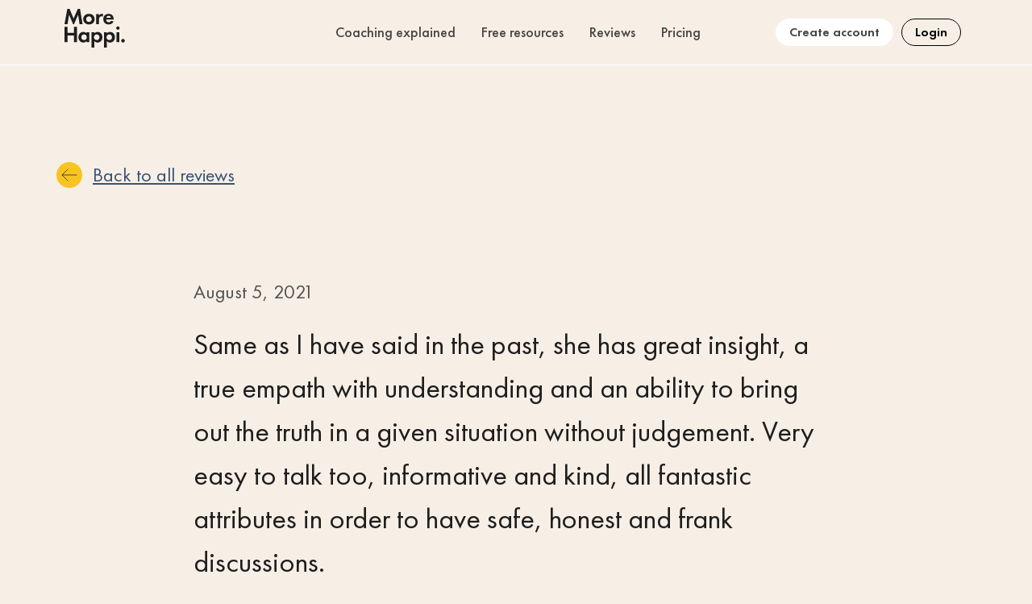

--- FILE ---
content_type: text/html; charset=UTF-8
request_url: https://morehappi.com/blog/same-as-i-have/
body_size: 20642
content:
<!doctype html>
<html lang="en-US" prefix="og: https://ogp.me/ns#">
<head>
	<meta charset="UTF-8">
	<meta name="viewport" content="width=device-width, initial-scale=1">
	<link rel="profile" href="https://gmpg.org/xfn/11">
	<script id="cookieyes" type="text/javascript" src="https://cdn-cookieyes.com/client_data/298c73f2afd80be23995a48b/script.js"></script>
<!-- Google Tag Manager for WordPress by gtm4wp.com -->
<script data-cfasync="false" data-pagespeed-no-defer>
	var gtm4wp_datalayer_name = "dataLayer";
	var dataLayer = dataLayer || [];
</script>
<!-- End Google Tag Manager for WordPress by gtm4wp.com -->
<!-- Search Engine Optimization by Rank Math - https://rankmath.com/ -->
<title>Same as I have - More Happi</title>
<meta name="description" content="Same as I have said in the past, she has great insight, a true empath with understanding and an ability to bring out the truth in a given situation without judgement. Very easy to talk too, informative and kind, all fantastic attributes in order to have safe, honest and frank discussions."/>
<meta name="robots" content="follow, index, max-snippet:-1, max-video-preview:-1, max-image-preview:large"/>
<link rel="canonical" href="https://morehappi.com/blog/same-as-i-have/" />
<meta property="og:locale" content="en_US" />
<meta property="og:type" content="article" />
<meta property="og:title" content="Same as I have - More Happi" />
<meta property="og:description" content="Same as I have said in the past, she has great insight, a true empath with understanding and an ability to bring out the truth in a given situation without judgement. Very easy to talk too, informative and kind, all fantastic attributes in order to have safe, honest and frank discussions." />
<meta property="og:url" content="https://morehappi.com/blog/same-as-i-have/" />
<meta property="og:site_name" content="More Happi" />
<meta property="article:tag" content="Lucja Stopyra" />
<meta property="article:tag" content="TCC" />
<meta property="article:section" content="Reviews" />
<meta property="og:image" content="https://morehappi.com/wp-content/uploads/2022/08/More_Happi_Text_1200x628_v1b.png" />
<meta property="og:image:secure_url" content="https://morehappi.com/wp-content/uploads/2022/08/More_Happi_Text_1200x628_v1b.png" />
<meta property="og:image:width" content="1200" />
<meta property="og:image:height" content="628" />
<meta property="og:image:alt" content="More Happi Coaching - MoreHappi" />
<meta property="og:image:type" content="image/png" />
<meta property="article:published_time" content="2021-08-05T21:00:00+00:00" />
<meta name="twitter:card" content="summary_large_image" />
<meta name="twitter:title" content="Same as I have - More Happi" />
<meta name="twitter:description" content="Same as I have said in the past, she has great insight, a true empath with understanding and an ability to bring out the truth in a given situation without judgement. Very easy to talk too, informative and kind, all fantastic attributes in order to have safe, honest and frank discussions." />
<meta name="twitter:image" content="https://morehappi.com/wp-content/uploads/2022/08/More_Happi_Text_1200x628_v1b.png" />
<meta name="twitter:label1" content="Written by" />
<meta name="twitter:data1" content="admin" />
<meta name="twitter:label2" content="Time to read" />
<meta name="twitter:data2" content="Less than a minute" />
<script type="application/ld+json" class="rank-math-schema">{"@context":"https://schema.org","@graph":[{"@type":"Organization","@id":"https://morehappi.com/#organization","name":"More Happi","url":"https://morehappi.com","logo":{"@type":"ImageObject","@id":"https://morehappi.com/#logo","url":"https://morehappi.com/wp-content/uploads/2022/07/cropped-More_Happi_isolated.png","contentUrl":"https://morehappi.com/wp-content/uploads/2022/07/cropped-More_Happi_isolated.png","caption":"More Happi","inLanguage":"en-US","width":"2000","height":"1275"}},{"@type":"WebSite","@id":"https://morehappi.com/#website","url":"https://morehappi.com","name":"More Happi","publisher":{"@id":"https://morehappi.com/#organization"},"inLanguage":"en-US"},{"@type":"ImageObject","@id":"https://morehappi.com/wp-content/uploads/2022/08/More_Happi_Text_1200x628_v1b.png","url":"https://morehappi.com/wp-content/uploads/2022/08/More_Happi_Text_1200x628_v1b.png","width":"1200","height":"628","caption":"More Happi Coaching - MoreHappi","inLanguage":"en-US"},{"@type":"WebPage","@id":"https://morehappi.com/blog/same-as-i-have/#webpage","url":"https://morehappi.com/blog/same-as-i-have/","name":"Same as I have - More Happi","datePublished":"2021-08-05T21:00:00+00:00","dateModified":"2021-08-05T21:00:00+00:00","isPartOf":{"@id":"https://morehappi.com/#website"},"primaryImageOfPage":{"@id":"https://morehappi.com/wp-content/uploads/2022/08/More_Happi_Text_1200x628_v1b.png"},"inLanguage":"en-US"},{"@type":"Person","@id":"https://morehappi.com/author/morehappi/","name":"admin","url":"https://morehappi.com/author/morehappi/","image":{"@type":"ImageObject","@id":"https://secure.gravatar.com/avatar/4a396861a61de3a8e6087fb02b9b2e625195dcf34d32f2665de8578376c4cb1e?s=96&amp;d=mm&amp;r=g","url":"https://secure.gravatar.com/avatar/4a396861a61de3a8e6087fb02b9b2e625195dcf34d32f2665de8578376c4cb1e?s=96&amp;d=mm&amp;r=g","caption":"admin","inLanguage":"en-US"},"sameAs":["https://morehappi.com"],"worksFor":{"@id":"https://morehappi.com/#organization"}},{"@type":"BlogPosting","headline":"Same as I have - More Happi","datePublished":"2021-08-05T21:00:00+00:00","dateModified":"2021-08-05T21:00:00+00:00","articleSection":"Reviews","author":{"@id":"https://morehappi.com/author/morehappi/","name":"admin"},"publisher":{"@id":"https://morehappi.com/#organization"},"description":"Same as I have said in the past, she has great insight, a true empath with understanding and an ability to bring out the truth in a given situation without judgement. Very easy to talk too, informative and kind, all fantastic attributes in order to have safe, honest and frank discussions.","name":"Same as I have - More Happi","@id":"https://morehappi.com/blog/same-as-i-have/#richSnippet","isPartOf":{"@id":"https://morehappi.com/blog/same-as-i-have/#webpage"},"image":{"@id":"https://morehappi.com/wp-content/uploads/2022/08/More_Happi_Text_1200x628_v1b.png"},"inLanguage":"en-US","mainEntityOfPage":{"@id":"https://morehappi.com/blog/same-as-i-have/#webpage"}}]}</script>
<!-- /Rank Math WordPress SEO plugin -->

<link rel='dns-prefetch' href='//js.hs-scripts.com' />
<link rel='dns-prefetch' href='//stats.wp.com' />
<link rel="alternate" type="application/rss+xml" title="More Happi &raquo; Feed" href="https://morehappi.com/feed/" />
<link rel="alternate" type="application/rss+xml" title="More Happi &raquo; Comments Feed" href="https://morehappi.com/comments/feed/" />
<link rel="alternate" title="oEmbed (JSON)" type="application/json+oembed" href="https://morehappi.com/wp-json/oembed/1.0/embed?url=https%3A%2F%2Fmorehappi.com%2Fblog%2Fsame-as-i-have%2F" />
<link rel="alternate" title="oEmbed (XML)" type="text/xml+oembed" href="https://morehappi.com/wp-json/oembed/1.0/embed?url=https%3A%2F%2Fmorehappi.com%2Fblog%2Fsame-as-i-have%2F&#038;format=xml" />
<style id='wp-img-auto-sizes-contain-inline-css'>
img:is([sizes=auto i],[sizes^="auto," i]){contain-intrinsic-size:3000px 1500px}
/*# sourceURL=wp-img-auto-sizes-contain-inline-css */
</style>
<link rel='stylesheet' id='hello-elementor-theme-style-css' href='https://morehappi.com/wp-content/themes/hello-elementor/theme.min.css?ver=2.8.1' media='all' />
<link rel='stylesheet' id='jet-menu-hello-css' href='https://morehappi.com/wp-content/plugins/jet-menu/integration/themes/hello-elementor/assets/css/style.css?ver=2.4.0' media='all' />
<style id='wp-emoji-styles-inline-css'>

	img.wp-smiley, img.emoji {
		display: inline !important;
		border: none !important;
		box-shadow: none !important;
		height: 1em !important;
		width: 1em !important;
		margin: 0 0.07em !important;
		vertical-align: -0.1em !important;
		background: none !important;
		padding: 0 !important;
	}
/*# sourceURL=wp-emoji-styles-inline-css */
</style>
<link rel='stylesheet' id='wp-block-library-css' href='https://morehappi.com/wp-includes/css/dist/block-library/style.min.css?ver=6.9' media='all' />
<style id='global-styles-inline-css'>
:root{--wp--preset--aspect-ratio--square: 1;--wp--preset--aspect-ratio--4-3: 4/3;--wp--preset--aspect-ratio--3-4: 3/4;--wp--preset--aspect-ratio--3-2: 3/2;--wp--preset--aspect-ratio--2-3: 2/3;--wp--preset--aspect-ratio--16-9: 16/9;--wp--preset--aspect-ratio--9-16: 9/16;--wp--preset--color--black: #000000;--wp--preset--color--cyan-bluish-gray: #abb8c3;--wp--preset--color--white: #ffffff;--wp--preset--color--pale-pink: #f78da7;--wp--preset--color--vivid-red: #cf2e2e;--wp--preset--color--luminous-vivid-orange: #ff6900;--wp--preset--color--luminous-vivid-amber: #fcb900;--wp--preset--color--light-green-cyan: #7bdcb5;--wp--preset--color--vivid-green-cyan: #00d084;--wp--preset--color--pale-cyan-blue: #8ed1fc;--wp--preset--color--vivid-cyan-blue: #0693e3;--wp--preset--color--vivid-purple: #9b51e0;--wp--preset--gradient--vivid-cyan-blue-to-vivid-purple: linear-gradient(135deg,rgb(6,147,227) 0%,rgb(155,81,224) 100%);--wp--preset--gradient--light-green-cyan-to-vivid-green-cyan: linear-gradient(135deg,rgb(122,220,180) 0%,rgb(0,208,130) 100%);--wp--preset--gradient--luminous-vivid-amber-to-luminous-vivid-orange: linear-gradient(135deg,rgb(252,185,0) 0%,rgb(255,105,0) 100%);--wp--preset--gradient--luminous-vivid-orange-to-vivid-red: linear-gradient(135deg,rgb(255,105,0) 0%,rgb(207,46,46) 100%);--wp--preset--gradient--very-light-gray-to-cyan-bluish-gray: linear-gradient(135deg,rgb(238,238,238) 0%,rgb(169,184,195) 100%);--wp--preset--gradient--cool-to-warm-spectrum: linear-gradient(135deg,rgb(74,234,220) 0%,rgb(151,120,209) 20%,rgb(207,42,186) 40%,rgb(238,44,130) 60%,rgb(251,105,98) 80%,rgb(254,248,76) 100%);--wp--preset--gradient--blush-light-purple: linear-gradient(135deg,rgb(255,206,236) 0%,rgb(152,150,240) 100%);--wp--preset--gradient--blush-bordeaux: linear-gradient(135deg,rgb(254,205,165) 0%,rgb(254,45,45) 50%,rgb(107,0,62) 100%);--wp--preset--gradient--luminous-dusk: linear-gradient(135deg,rgb(255,203,112) 0%,rgb(199,81,192) 50%,rgb(65,88,208) 100%);--wp--preset--gradient--pale-ocean: linear-gradient(135deg,rgb(255,245,203) 0%,rgb(182,227,212) 50%,rgb(51,167,181) 100%);--wp--preset--gradient--electric-grass: linear-gradient(135deg,rgb(202,248,128) 0%,rgb(113,206,126) 100%);--wp--preset--gradient--midnight: linear-gradient(135deg,rgb(2,3,129) 0%,rgb(40,116,252) 100%);--wp--preset--font-size--small: 13px;--wp--preset--font-size--medium: 20px;--wp--preset--font-size--large: 36px;--wp--preset--font-size--x-large: 42px;--wp--preset--spacing--20: 0.44rem;--wp--preset--spacing--30: 0.67rem;--wp--preset--spacing--40: 1rem;--wp--preset--spacing--50: 1.5rem;--wp--preset--spacing--60: 2.25rem;--wp--preset--spacing--70: 3.38rem;--wp--preset--spacing--80: 5.06rem;--wp--preset--shadow--natural: 6px 6px 9px rgba(0, 0, 0, 0.2);--wp--preset--shadow--deep: 12px 12px 50px rgba(0, 0, 0, 0.4);--wp--preset--shadow--sharp: 6px 6px 0px rgba(0, 0, 0, 0.2);--wp--preset--shadow--outlined: 6px 6px 0px -3px rgb(255, 255, 255), 6px 6px rgb(0, 0, 0);--wp--preset--shadow--crisp: 6px 6px 0px rgb(0, 0, 0);}:where(.is-layout-flex){gap: 0.5em;}:where(.is-layout-grid){gap: 0.5em;}body .is-layout-flex{display: flex;}.is-layout-flex{flex-wrap: wrap;align-items: center;}.is-layout-flex > :is(*, div){margin: 0;}body .is-layout-grid{display: grid;}.is-layout-grid > :is(*, div){margin: 0;}:where(.wp-block-columns.is-layout-flex){gap: 2em;}:where(.wp-block-columns.is-layout-grid){gap: 2em;}:where(.wp-block-post-template.is-layout-flex){gap: 1.25em;}:where(.wp-block-post-template.is-layout-grid){gap: 1.25em;}.has-black-color{color: var(--wp--preset--color--black) !important;}.has-cyan-bluish-gray-color{color: var(--wp--preset--color--cyan-bluish-gray) !important;}.has-white-color{color: var(--wp--preset--color--white) !important;}.has-pale-pink-color{color: var(--wp--preset--color--pale-pink) !important;}.has-vivid-red-color{color: var(--wp--preset--color--vivid-red) !important;}.has-luminous-vivid-orange-color{color: var(--wp--preset--color--luminous-vivid-orange) !important;}.has-luminous-vivid-amber-color{color: var(--wp--preset--color--luminous-vivid-amber) !important;}.has-light-green-cyan-color{color: var(--wp--preset--color--light-green-cyan) !important;}.has-vivid-green-cyan-color{color: var(--wp--preset--color--vivid-green-cyan) !important;}.has-pale-cyan-blue-color{color: var(--wp--preset--color--pale-cyan-blue) !important;}.has-vivid-cyan-blue-color{color: var(--wp--preset--color--vivid-cyan-blue) !important;}.has-vivid-purple-color{color: var(--wp--preset--color--vivid-purple) !important;}.has-black-background-color{background-color: var(--wp--preset--color--black) !important;}.has-cyan-bluish-gray-background-color{background-color: var(--wp--preset--color--cyan-bluish-gray) !important;}.has-white-background-color{background-color: var(--wp--preset--color--white) !important;}.has-pale-pink-background-color{background-color: var(--wp--preset--color--pale-pink) !important;}.has-vivid-red-background-color{background-color: var(--wp--preset--color--vivid-red) !important;}.has-luminous-vivid-orange-background-color{background-color: var(--wp--preset--color--luminous-vivid-orange) !important;}.has-luminous-vivid-amber-background-color{background-color: var(--wp--preset--color--luminous-vivid-amber) !important;}.has-light-green-cyan-background-color{background-color: var(--wp--preset--color--light-green-cyan) !important;}.has-vivid-green-cyan-background-color{background-color: var(--wp--preset--color--vivid-green-cyan) !important;}.has-pale-cyan-blue-background-color{background-color: var(--wp--preset--color--pale-cyan-blue) !important;}.has-vivid-cyan-blue-background-color{background-color: var(--wp--preset--color--vivid-cyan-blue) !important;}.has-vivid-purple-background-color{background-color: var(--wp--preset--color--vivid-purple) !important;}.has-black-border-color{border-color: var(--wp--preset--color--black) !important;}.has-cyan-bluish-gray-border-color{border-color: var(--wp--preset--color--cyan-bluish-gray) !important;}.has-white-border-color{border-color: var(--wp--preset--color--white) !important;}.has-pale-pink-border-color{border-color: var(--wp--preset--color--pale-pink) !important;}.has-vivid-red-border-color{border-color: var(--wp--preset--color--vivid-red) !important;}.has-luminous-vivid-orange-border-color{border-color: var(--wp--preset--color--luminous-vivid-orange) !important;}.has-luminous-vivid-amber-border-color{border-color: var(--wp--preset--color--luminous-vivid-amber) !important;}.has-light-green-cyan-border-color{border-color: var(--wp--preset--color--light-green-cyan) !important;}.has-vivid-green-cyan-border-color{border-color: var(--wp--preset--color--vivid-green-cyan) !important;}.has-pale-cyan-blue-border-color{border-color: var(--wp--preset--color--pale-cyan-blue) !important;}.has-vivid-cyan-blue-border-color{border-color: var(--wp--preset--color--vivid-cyan-blue) !important;}.has-vivid-purple-border-color{border-color: var(--wp--preset--color--vivid-purple) !important;}.has-vivid-cyan-blue-to-vivid-purple-gradient-background{background: var(--wp--preset--gradient--vivid-cyan-blue-to-vivid-purple) !important;}.has-light-green-cyan-to-vivid-green-cyan-gradient-background{background: var(--wp--preset--gradient--light-green-cyan-to-vivid-green-cyan) !important;}.has-luminous-vivid-amber-to-luminous-vivid-orange-gradient-background{background: var(--wp--preset--gradient--luminous-vivid-amber-to-luminous-vivid-orange) !important;}.has-luminous-vivid-orange-to-vivid-red-gradient-background{background: var(--wp--preset--gradient--luminous-vivid-orange-to-vivid-red) !important;}.has-very-light-gray-to-cyan-bluish-gray-gradient-background{background: var(--wp--preset--gradient--very-light-gray-to-cyan-bluish-gray) !important;}.has-cool-to-warm-spectrum-gradient-background{background: var(--wp--preset--gradient--cool-to-warm-spectrum) !important;}.has-blush-light-purple-gradient-background{background: var(--wp--preset--gradient--blush-light-purple) !important;}.has-blush-bordeaux-gradient-background{background: var(--wp--preset--gradient--blush-bordeaux) !important;}.has-luminous-dusk-gradient-background{background: var(--wp--preset--gradient--luminous-dusk) !important;}.has-pale-ocean-gradient-background{background: var(--wp--preset--gradient--pale-ocean) !important;}.has-electric-grass-gradient-background{background: var(--wp--preset--gradient--electric-grass) !important;}.has-midnight-gradient-background{background: var(--wp--preset--gradient--midnight) !important;}.has-small-font-size{font-size: var(--wp--preset--font-size--small) !important;}.has-medium-font-size{font-size: var(--wp--preset--font-size--medium) !important;}.has-large-font-size{font-size: var(--wp--preset--font-size--large) !important;}.has-x-large-font-size{font-size: var(--wp--preset--font-size--x-large) !important;}
/*# sourceURL=global-styles-inline-css */
</style>

<style id='classic-theme-styles-inline-css'>
/*! This file is auto-generated */
.wp-block-button__link{color:#fff;background-color:#32373c;border-radius:9999px;box-shadow:none;text-decoration:none;padding:calc(.667em + 2px) calc(1.333em + 2px);font-size:1.125em}.wp-block-file__button{background:#32373c;color:#fff;text-decoration:none}
/*# sourceURL=/wp-includes/css/classic-themes.min.css */
</style>
<link rel='stylesheet' id='jet-engine-frontend-css' href='https://morehappi.com/wp-content/plugins/jet-engine/assets/css/frontend.css?ver=3.2.5' media='all' />
<link rel='stylesheet' id='hello-elementor-child-style-css' href='https://morehappi.com/wp-content/themes/hello-theme-child-master/style.css?ver=1.0.0' media='all' />
<link rel='stylesheet' id='hello-elementor-css' href='https://morehappi.com/wp-content/themes/hello-elementor/style.min.css?ver=2.8.1' media='all' />
<link rel='stylesheet' id='font-awesome-all-css' href='https://morehappi.com/wp-content/plugins/jet-menu/assets/public/lib/font-awesome/css/all.min.css?ver=5.12.0' media='all' />
<link rel='stylesheet' id='font-awesome-v4-shims-css' href='https://morehappi.com/wp-content/plugins/jet-menu/assets/public/lib/font-awesome/css/v4-shims.min.css?ver=5.12.0' media='all' />
<link rel='stylesheet' id='jet-menu-public-styles-css' href='https://morehappi.com/wp-content/plugins/jet-menu/assets/public/css/public.css?ver=2.4.0' media='all' />
<link rel='stylesheet' id='jet-menu-general-css' href='https://morehappi.com/wp-content/uploads/jet-menu/jet-menu-general.css?ver=1663078636' media='all' />
<link rel='stylesheet' id='jet-blocks-css' href='https://morehappi.com/wp-content/uploads/elementor/css/custom-jet-blocks.css?ver=1.3.7' media='all' />
<link rel='stylesheet' id='jet-elements-css' href='https://morehappi.com/wp-content/plugins/jet-elements/assets/css/jet-elements.css?ver=2.6.12.1' media='all' />
<link rel='stylesheet' id='jet-elements-skin-css' href='https://morehappi.com/wp-content/plugins/jet-elements/assets/css/jet-elements-skin.css?ver=2.6.12.1' media='all' />
<link rel='stylesheet' id='elementor-icons-css' href='https://morehappi.com/wp-content/plugins/elementor/assets/lib/eicons/css/elementor-icons.min.css?ver=5.23.0' media='all' />
<link rel='stylesheet' id='elementor-frontend-css' href='https://morehappi.com/wp-content/plugins/elementor/assets/css/frontend.min.css?ver=3.16.3' media='all' />
<link rel='stylesheet' id='swiper-css' href='https://morehappi.com/wp-content/plugins/elementor/assets/lib/swiper/css/swiper.min.css?ver=5.3.6' media='all' />
<link rel='stylesheet' id='elementor-post-6-css' href='https://morehappi.com/wp-content/uploads/elementor/css/post-6.css?ver=1768398922' media='all' />
<link rel='stylesheet' id='dce-style-css' href='https://morehappi.com/wp-content/plugins/dynamic-content-for-elementor/assets/css/style.min.css?ver=2.8.3' media='all' />
<link rel='stylesheet' id='dashicons-css' href='https://morehappi.com/wp-includes/css/dashicons.min.css?ver=6.9' media='all' />
<link rel='stylesheet' id='elementor-pro-css' href='https://morehappi.com/wp-content/plugins/elementor-pro/assets/css/frontend.min.css?ver=3.16.1' media='all' />
<link rel='stylesheet' id='elementor-global-css' href='https://morehappi.com/wp-content/uploads/elementor/css/global.css?ver=1741877456' media='all' />
<link rel='stylesheet' id='elementor-post-3906-css' href='https://morehappi.com/wp-content/uploads/elementor/css/post-3906.css?ver=1741877456' media='all' />
<link rel='stylesheet' id='elementor-post-3955-css' href='https://morehappi.com/wp-content/uploads/elementor/css/post-3955.css?ver=1764686840' media='all' />
<link rel='stylesheet' id='elementor-post-3777-css' href='https://morehappi.com/wp-content/uploads/elementor/css/post-3777.css?ver=1741877473' media='all' />
<link rel='stylesheet' id='jquery-chosen-css' href='https://morehappi.com/wp-content/plugins/jet-search/assets/lib/chosen/chosen.min.css?ver=1.8.7' media='all' />
<link rel='stylesheet' id='jet-search-css' href='https://morehappi.com/wp-content/plugins/jet-search/assets/css/jet-search.css?ver=3.1.2' media='all' />
<link rel='stylesheet' id='google-fonts-1-css' href='https://fonts.googleapis.com/css?family=Nunito%3A100%2C100italic%2C200%2C200italic%2C300%2C300italic%2C400%2C400italic%2C500%2C500italic%2C600%2C600italic%2C700%2C700italic%2C800%2C800italic%2C900%2C900italic%7CAlata%3A100%2C100italic%2C200%2C200italic%2C300%2C300italic%2C400%2C400italic%2C500%2C500italic%2C600%2C600italic%2C700%2C700italic%2C800%2C800italic%2C900%2C900italic&#038;display=auto&#038;ver=6.9' media='all' />
<link rel='stylesheet' id='elementor-icons-shared-0-css' href='https://morehappi.com/wp-content/plugins/elementor/assets/lib/font-awesome/css/fontawesome.min.css?ver=5.15.3' media='all' />
<link rel='stylesheet' id='elementor-icons-fa-solid-css' href='https://morehappi.com/wp-content/plugins/elementor/assets/lib/font-awesome/css/solid.min.css?ver=5.15.3' media='all' />
<link rel='stylesheet' id='elementor-icons-fa-brands-css' href='https://morehappi.com/wp-content/plugins/elementor/assets/lib/font-awesome/css/brands.min.css?ver=5.15.3' media='all' />
<link rel="preconnect" href="https://fonts.gstatic.com/" crossorigin><script src="https://morehappi.com/wp-includes/js/jquery/jquery.min.js?ver=3.7.1" id="jquery-core-js"></script>
<script src="https://morehappi.com/wp-includes/js/jquery/jquery-migrate.min.js?ver=3.4.1" id="jquery-migrate-js"></script>
<link rel="https://api.w.org/" href="https://morehappi.com/wp-json/" /><link rel="alternate" title="JSON" type="application/json" href="https://morehappi.com/wp-json/wp/v2/posts/7073" /><link rel="EditURI" type="application/rsd+xml" title="RSD" href="https://morehappi.com/xmlrpc.php?rsd" />
<meta name="generator" content="WordPress 6.9" />
<link rel='shortlink' href='https://morehappi.com/?p=7073' />
			<!-- DO NOT COPY THIS SNIPPET! Start of Page Analytics Tracking for HubSpot WordPress plugin v10.2.5-->
			<script type="text/javascript" class="hsq-set-content-id" data-content-id="blog-post">
				var _hsq = _hsq || [];
				_hsq.push(["setContentType", "blog-post"]);
			</script>
			<!-- DO NOT COPY THIS SNIPPET! End of Page Analytics Tracking for HubSpot WordPress plugin -->
				<style>img#wpstats{display:none}</style>
		
<!-- Google Tag Manager for WordPress by gtm4wp.com -->
<!-- GTM Container placement set to off -->
<script data-cfasync="false" data-pagespeed-no-defer type="text/javascript">
	var dataLayer_content = {"visitorEmail":"","visitorEmailHash":"","visitorUsername":"","pagePostType":"post","pagePostType2":"single-post","pageCategory":["reviews"],"pageAttributes":["lucja-stopyra","tcc"],"pagePostAuthor":"admin"};
	dataLayer.push( dataLayer_content );
</script>
<script>
	console.warn && console.warn("[GTM4WP] Google Tag Manager container code placement set to OFF !!!");
	console.warn && console.warn("[GTM4WP] Data layer codes are active but GTM container must be loaded using custom coding !!!");
</script>
<!-- End Google Tag Manager for WordPress by gtm4wp.com --><meta name="description" content="Same as I have said in the past, she has great insight, a true empath with understanding and an ability to bring out the truth in a given situation without judgement. Very easy to talk too, informative and kind, all fantastic attributes in order to have safe, honest and frank discussions.">
<meta name="generator" content="Elementor 3.16.3; features: e_dom_optimization, e_optimized_assets_loading, additional_custom_breakpoints; settings: css_print_method-external, google_font-enabled, font_display-auto">
<!-- Google Tag Manager -->
<script>(function(w,d,s,l,i){w[l]=w[l]||[];w[l].push({'gtm.start':
new Date().getTime(),event:'gtm.js'});var f=d.getElementsByTagName(s)[0],
j=d.createElement(s),dl=l!='dataLayer'?'&l='+l:'';j.async=true;j.src=
'https://www.googletagmanager.com/gtm.js?id='+i+dl;f.parentNode.insertBefore(j,f);
})(window,document,'script','dataLayer','GTM-MD8Q6T9');</script>
<!-- End Google Tag Manager --><link rel="icon" href="https://morehappi.com/wp-content/uploads/2022/09/favicon.jpg" sizes="32x32" />
<link rel="icon" href="https://morehappi.com/wp-content/uploads/2022/09/favicon.jpg" sizes="192x192" />
<link rel="apple-touch-icon" href="https://morehappi.com/wp-content/uploads/2022/09/favicon.jpg" />
<meta name="msapplication-TileImage" content="https://morehappi.com/wp-content/uploads/2022/09/favicon.jpg" />
		<style id="wp-custom-css">
			
.elementor-widget-reviews .elementor-testimonial__image img
{
	width:300px !important;
	height:auto;
}

/* numbering*/

    .elementor-element .swiper-pagination-bullet,
.elementor-element .swiper-pagination-bullet:not(.swiper-pagination-bullet-active)
{
    background:none !important;
    font-family:georgia;
}
    .elementor-element .swiper-pagination-bullet.swiper-pagination-bullet-active:before
{
   /* content:' ';
    height: 8px;
    width: 8px;
        background-color: pink;
    opacity: 1;
    margin: 0 6px;
    display:inline-block;
    border-radius:999px;*/
}

    .elementor-element .swiper-pagination-bullet.swiper-pagination-bullet-active:after
{
    content:' ';
    background:none;
    width:80px;
    height:4px;
    margin-left:5px;
    border-top:solid 1px white;
    margin-top:-10px;
    display:inline-block;
}

.swiper-pagination-bullet-active
{
    width:100px !important;

}


    .elementor-element {
  list-style-type: none;
  counter-reset: css-counter 0; /* initializes counter to 0; use -1 for zero-based numbering */
}

    .elementor-element .swiper-pagination-bullet {
  counter-increment: css-counter 1; /* Increase the counter by 1. */
}

    .elementor-element .swiper-pagination-bullet:before {
  content: counter(css-counter) " "; /* Apply counter before children's content. */
}
/* numbering ends*/

.elementor-testimonial__image img
{
	object-fit: contain;
}

.blogfullcontent a
{
	text-decoration:underline;
}

/* //Pricing form */
.elementor-field-group-currency
{
    margin-left: auto;
}
#form-field-team{
    
    border: 0 !important;
}

/* homepage calculator new fields adjustments */
.dce-amount-visible.elementor-field-textual,#form-field-field_e2b2f55
{
	  color: #fff;
    border: none;
	padding-left:0;
	font-size:30px;
	font-weight:bold;
	background:none;
	font-family: "FuturaPT", Sans-serif !important;
}

label[for=form-field-field_e2b2f55] {
    margin-top: -6px !important;
    font-family: "FuturaPT", Sans-serif !important;
    font-size: 18px !important;
    font-weight: 400 !important;
    color: #fff !important;
    margin-right: auto;
}

.elementor-field-group-field_e2b2f55 {
    justify-content: center;
    padding-bottom: 20px;
    padding-top: 30px;
}
/* /homepage calculator new fields adjustments */
		</style>
		<link rel='stylesheet' id='elementor-icons-fa-regular-css' href='https://morehappi.com/wp-content/plugins/elementor/assets/lib/font-awesome/css/regular.min.css?ver=5.15.3' media='all' />
</head>
<body class="wp-singular post-template-default single single-post postid-7073 single-format-quote wp-custom-logo wp-theme-hello-elementor wp-child-theme-hello-theme-child-master jet-desktop-menu-active elementor-default elementor-kit-6 elementor-page-3777">
<!-- Google Tag Manager (noscript) -->
<noscript><iframe src="https://www.googletagmanager.com/ns.html?id=GTM-MD8Q6T9"
height="0" width="0" style="display:none;visibility:hidden"></iframe></noscript>
<!-- End Google Tag Manager (noscript) -->


<a class="skip-link screen-reader-text" href="#content">Skip to content</a>

		<div data-elementor-type="header" data-elementor-id="3906" class="elementor elementor-3906 elementor-location-header" data-elementor-post-type="elementor_library">
								<section data-dce-background-color="#84848400" class="elementor-section elementor-top-section elementor-element elementor-element-de74d41 elementor-hidden-mobile elementor-section-boxed elementor-section-height-default elementor-section-height-default" data-id="de74d41" data-element_type="section" data-settings="{&quot;background_background&quot;:&quot;classic&quot;,&quot;jet_parallax_layout_list&quot;:[],&quot;sticky&quot;:&quot;top&quot;,&quot;sticky_effects_offset&quot;:50,&quot;animation&quot;:&quot;none&quot;,&quot;sticky_on&quot;:[&quot;desktop&quot;,&quot;tablet&quot;,&quot;mobile&quot;],&quot;sticky_offset&quot;:0}">
						<div class="elementor-container elementor-column-gap-default">
					<div class="elementor-column elementor-col-33 elementor-top-column elementor-element elementor-element-23956e2" data-id="23956e2" data-element_type="column">
			<div class="elementor-widget-wrap elementor-element-populated">
								<div class="elementor-element elementor-element-e3f44e3 elementor-widget__width-auto whitelogo elementor-widget elementor-widget-image" data-id="e3f44e3" data-element_type="widget" data-widget_type="image.default">
				<div class="elementor-widget-container">
																<a href="https://morehappi.com/">
							<img width="75" height="49" src="https://morehappi.com/wp-content/uploads/2023/04/Group.svg" class="attachment-full size-full wp-image-3908" alt="" />								</a>
															</div>
				</div>
				<div class="elementor-element elementor-element-b1a2d44 elementor-widget__width-auto blacklogo elementor-widget elementor-widget-image" data-id="b1a2d44" data-element_type="widget" data-widget_type="image.default">
				<div class="elementor-widget-container">
																<a href="https://morehappi.com/">
							<img width="75" height="49" src="https://morehappi.com/wp-content/uploads/2023/04/Group-1-1.svg" class="attachment-full size-full wp-image-4521" alt="" />								</a>
															</div>
				</div>
					</div>
		</div>
				<div class="elementor-column elementor-col-33 elementor-top-column elementor-element elementor-element-30f8400" data-id="30f8400" data-element_type="column">
			<div class="elementor-widget-wrap elementor-element-populated">
								<div class="elementor-element elementor-element-c02adef elementor-hidden-mobile elementor-widget elementor-widget-jet-mega-menu" data-id="c02adef" data-element_type="widget" data-widget_type="jet-mega-menu.default">
				<div class="elementor-widget-container">
			<div class="menu-menu-header-container"><div class="jet-menu-container"><div class="jet-menu-inner"><ul class="jet-menu jet-menu--animation-type-fade jet-menu--roll-up"><li id="jet-menu-item-14126" class="jet-menu-item jet-menu-item-type-post_type jet-menu-item-object-page jet-menu-item-has-children jet-has-roll-up jet-simple-menu-item jet-regular-item jet-menu-item-14126"><a href="https://morehappi.com/what-is-coaching/" class="top-level-link"><div class="jet-menu-item-wrapper"><div class="jet-menu-title">Coaching explained</div></div></a>
<ul  class="jet-sub-menu">
	<li id="jet-menu-item-14127" class="jet-menu-item jet-menu-item-type-post_type jet-menu-item-object-page jet-has-roll-up jet-simple-menu-item jet-regular-item jet-menu-item-14127 jet-sub-menu-item"><a href="https://morehappi.com/what-is-coaching/" class="sub-level-link"><div class="jet-menu-item-wrapper"><div class="jet-menu-title">What is coaching?</div></div></a></li>
	<li id="jet-menu-item-14128" class="jet-menu-item jet-menu-item-type-post_type jet-menu-item-object-page jet-has-roll-up jet-simple-menu-item jet-regular-item jet-menu-item-14128 jet-sub-menu-item"><a href="https://morehappi.com/benefits/" class="sub-level-link"><div class="jet-menu-item-wrapper"><div class="jet-menu-title">Benefits of coaching</div></div></a></li>
	<li id="jet-menu-item-14129" class="jet-menu-item jet-menu-item-type-post_type jet-menu-item-object-page jet-has-roll-up jet-simple-menu-item jet-regular-item jet-menu-item-14129 jet-sub-menu-item"><a href="https://morehappi.com/becoming-a-coach/" class="sub-level-link"><div class="jet-menu-item-wrapper"><div class="jet-menu-title">For aspiring coaches</div></div></a></li>
	<li id="jet-menu-item-12451" class="jet-menu-item jet-menu-item-type-post_type jet-menu-item-object-post jet-has-roll-up jet-simple-menu-item jet-regular-item jet-menu-item-12451 jet-sub-menu-item"><a href="https://morehappi.com/blog/about-more-happis-business-model/" class="sub-level-link"><div class="jet-menu-item-wrapper"><div class="jet-menu-title">Our business model</div></div></a></li>
	<li id="jet-menu-item-14922" class="jet-menu-item jet-menu-item-type-post_type jet-menu-item-object-page jet-has-roll-up jet-simple-menu-item jet-regular-item jet-menu-item-14922 jet-sub-menu-item"><a href="https://morehappi.com/impact-report-2024/" class="sub-level-link"><div class="jet-menu-item-wrapper"><div class="jet-menu-title">2024 Impact Report</div></div></a></li>
</ul>
</li>
<li id="jet-menu-item-12059" class="jet-menu-item jet-menu-item-type-post_type jet-menu-item-object-page jet-menu-item-has-children jet-has-roll-up jet-simple-menu-item jet-regular-item jet-menu-item-12059"><a href="https://morehappi.com/resources/" class="top-level-link"><div class="jet-menu-item-wrapper"><div class="jet-menu-title">Free resources</div></div></a>
<ul  class="jet-sub-menu">
	<li id="jet-menu-item-12060" class="jet-menu-item jet-menu-item-type-post_type jet-menu-item-object-page jet-has-roll-up jet-simple-menu-item jet-regular-item jet-menu-item-12060 jet-sub-menu-item"><a href="https://morehappi.com/resources/" class="sub-level-link"><div class="jet-menu-item-wrapper"><div class="jet-menu-title">Downloadable resources</div></div></a></li>
	<li id="jet-menu-item-12061" class="jet-menu-item jet-menu-item-type-custom jet-menu-item-object-custom jet-has-roll-up jet-simple-menu-item jet-regular-item jet-menu-item-12061 jet-sub-menu-item"><a href="https://morehappi.com/blog/" class="sub-level-link"><div class="jet-menu-item-wrapper"><div class="jet-menu-title">Blog</div></div></a></li>
</ul>
</li>
<li id="jet-menu-item-4761" class="jet-menu-item jet-menu-item-type-post_type jet-menu-item-object-page jet-menu-item-has-children jet-has-roll-up jet-simple-menu-item jet-regular-item jet-menu-item-4761"><a href="https://morehappi.com/testimonials-2/" class="top-level-link"><div class="jet-menu-item-wrapper"><div class="jet-menu-title">Reviews</div></div></a>
<ul  class="jet-sub-menu">
	<li id="jet-menu-item-15149" class="jet-menu-item jet-menu-item-type-post_type jet-menu-item-object-page jet-has-roll-up jet-simple-menu-item jet-regular-item jet-menu-item-15149 jet-sub-menu-item"><a href="https://morehappi.com/case-studies/" class="sub-level-link"><div class="jet-menu-item-wrapper"><div class="jet-menu-title">Case studies</div></div></a></li>
	<li id="jet-menu-item-5796" class="jet-menu-item jet-menu-item-type-taxonomy jet-menu-item-object-category jet-current-post-ancestor jet-current-menu-parent jet-current-post-parent jet-has-roll-up jet-simple-menu-item jet-regular-item jet-menu-item-5796 jet-sub-menu-item"><a href="https://morehappi.com/blog/category/reviews/" class="sub-level-link"><div class="jet-menu-item-wrapper"><div class="jet-menu-title">Coach reviews</div></div></a></li>
	<li id="jet-menu-item-8425" class="jet-menu-item jet-menu-item-type-post_type jet-menu-item-object-page jet-has-roll-up jet-simple-menu-item jet-regular-item jet-menu-item-8425 jet-sub-menu-item"><a href="https://morehappi.com/testimonials-of-more-happi/" class="sub-level-link"><div class="jet-menu-item-wrapper"><div class="jet-menu-title">Testimonials of More Happi</div></div></a></li>
</ul>
</li>
<li id="jet-menu-item-59" class="jet-menu-item jet-menu-item-type-custom jet-menu-item-object-custom jet-has-roll-up jet-simple-menu-item jet-regular-item jet-menu-item-59"><a href="https://morehappi.com/our-pricing" class="top-level-link"><div class="jet-menu-item-wrapper"><div class="jet-menu-title">Pricing</div></div></a></li>
</ul></div></div></div>		</div>
				</div>
					</div>
		</div>
				<div class="elementor-column elementor-col-33 elementor-top-column elementor-element elementor-element-7034497" data-id="7034497" data-element_type="column">
			<div class="elementor-widget-wrap elementor-element-populated">
								<div data-dce-background-color="#FFFFFF" class="elementor-element elementor-element-a1818f2 browse_coaches elementor-align-right elementor-widget__width-auto elementor-widget elementor-widget-button" data-id="a1818f2" data-element_type="widget" data-widget_type="button.default">
				<div class="elementor-widget-container">
					<div class="elementor-button-wrapper">
			<a class="elementor-button elementor-button-link elementor-size-sm" href="https://app.morehappi.com/auth/register">
						<span class="elementor-button-content-wrapper">
						<span class="elementor-button-text">Create account</span>
		</span>
					</a>
		</div>
				</div>
				</div>
				<div data-dce-background-color="#00592B00" class="elementor-element elementor-element-add02c4 login_btn elementor-align-right elementor-widget__width-auto elementor-widget elementor-widget-button" data-id="add02c4" data-element_type="widget" data-widget_type="button.default">
				<div class="elementor-widget-container">
					<div class="elementor-button-wrapper">
			<a class="elementor-button elementor-button-link elementor-size-sm" href="https://app.morehappi.com/auth/login">
						<span class="elementor-button-content-wrapper">
						<span class="elementor-button-text">Login</span>
		</span>
					</a>
		</div>
				</div>
				</div>
					</div>
		</div>
							</div>
		</section>
				<section data-dce-background-color="#84848400" class="elementor-section elementor-top-section elementor-element elementor-element-cfb60bd elementor-hidden-desktop elementor-hidden-tablet elementor-section-boxed elementor-section-height-default elementor-section-height-default" data-id="cfb60bd" data-element_type="section" data-settings="{&quot;background_background&quot;:&quot;classic&quot;,&quot;jet_parallax_layout_list&quot;:[],&quot;sticky&quot;:&quot;top&quot;,&quot;sticky_effects_offset&quot;:50,&quot;sticky_on&quot;:[&quot;desktop&quot;,&quot;tablet&quot;,&quot;mobile&quot;],&quot;sticky_offset&quot;:0}">
						<div class="elementor-container elementor-column-gap-default">
					<div class="elementor-column elementor-col-33 elementor-top-column elementor-element elementor-element-cd320a8" data-id="cd320a8" data-element_type="column">
			<div class="elementor-widget-wrap elementor-element-populated">
								<div class="elementor-element elementor-element-0946841 elementor-widget__width-auto whitelogo elementor-widget elementor-widget-image" data-id="0946841" data-element_type="widget" data-widget_type="image.default">
				<div class="elementor-widget-container">
																<a href="https://morehappi.com/">
							<img width="75" height="49" src="https://morehappi.com/wp-content/uploads/2023/04/Group.svg" class="attachment-full size-full wp-image-3908" alt="" />								</a>
															</div>
				</div>
				<div class="elementor-element elementor-element-b869a6f elementor-widget__width-auto blacklogo elementor-widget elementor-widget-image" data-id="b869a6f" data-element_type="widget" data-widget_type="image.default">
				<div class="elementor-widget-container">
																<a href="https://morehappi.com/">
							<img width="75" height="49" src="https://morehappi.com/wp-content/uploads/2023/04/Group-1-1.svg" class="attachment-full size-full wp-image-4521" alt="" />								</a>
															</div>
				</div>
					</div>
		</div>
				<div class="elementor-column elementor-col-33 elementor-top-column elementor-element elementor-element-dadf3c9" data-id="dadf3c9" data-element_type="column">
			<div class="elementor-widget-wrap elementor-element-populated">
								<div data-dce-background-color="#FFFFFF" class="elementor-element elementor-element-e02185b login_btn elementor-align-right elementor-widget__width-auto elementor-widget elementor-widget-button" data-id="e02185b" data-element_type="widget" data-widget_type="button.default">
				<div class="elementor-widget-container">
					<div class="elementor-button-wrapper">
			<a class="elementor-button elementor-button-link elementor-size-sm" href="https://app.morehappi.com/auth/register">
						<span class="elementor-button-content-wrapper">
						<span class="elementor-button-text">Create account</span>
		</span>
					</a>
		</div>
				</div>
				</div>
				<div data-dce-background-color="#00592B00" class="elementor-element elementor-element-1174085 login_btn elementor-align-right elementor-widget__width-auto elementor-widget elementor-widget-button" data-id="1174085" data-element_type="widget" data-widget_type="button.default">
				<div class="elementor-widget-container">
					<div class="elementor-button-wrapper">
			<a class="elementor-button elementor-button-link elementor-size-sm" href="https://app.morehappi.com/auth/login">
						<span class="elementor-button-content-wrapper">
						<span class="elementor-button-text">Login</span>
		</span>
					</a>
		</div>
				</div>
				</div>
					</div>
		</div>
				<div class="elementor-column elementor-col-33 elementor-top-column elementor-element elementor-element-05f0556" data-id="05f0556" data-element_type="column">
			<div class="elementor-widget-wrap elementor-element-populated">
								<div class="elementor-element elementor-element-e781912 elementor-hidden-desktop elementor-widget elementor-widget-jet-mega-menu" data-id="e781912" data-element_type="widget" data-widget_type="jet-mega-menu.default">
				<div class="elementor-widget-container">
			<div  id="jet-mobile-menu-696908c07ae5a" class="jet-mobile-menu jet-mobile-menu--location-wp-nav" data-menu-id="4" data-menu-options="{&quot;menuUniqId&quot;:&quot;696908c07ae5a&quot;,&quot;menuId&quot;:&quot;4&quot;,&quot;mobileMenuId&quot;:false,&quot;location&quot;:&quot;wp-nav&quot;,&quot;menuLocation&quot;:false,&quot;menuLayout&quot;:&quot;dropdown&quot;,&quot;togglePosition&quot;:&quot;default&quot;,&quot;menuPosition&quot;:&quot;right&quot;,&quot;headerTemplate&quot;:&quot;&quot;,&quot;beforeTemplate&quot;:&quot;&quot;,&quot;afterTemplate&quot;:&quot;&quot;,&quot;useBreadcrumb&quot;:true,&quot;breadcrumbPath&quot;:&quot;full&quot;,&quot;toggleText&quot;:&quot;&quot;,&quot;toggleLoader&quot;:true,&quot;backText&quot;:&quot;&quot;,&quot;itemIconVisible&quot;:true,&quot;itemBadgeVisible&quot;:true,&quot;itemDescVisible&quot;:false,&quot;loaderColor&quot;:&quot;#3a3a3a&quot;,&quot;subTrigger&quot;:&quot;item&quot;,&quot;subOpenLayout&quot;:&quot;slide-in&quot;,&quot;closeAfterNavigate&quot;:false}">
			<mobile-menu></mobile-menu><div class="jet-mobile-menu__refs"><div ref="toggleClosedIcon"><svg xmlns="http://www.w3.org/2000/svg" width="22" height="18" viewBox="0 0 22 18" fill="none"><path d="M0.875 8.88538H21.125M0.875 1.01038H21.125H0.875Z" stroke="white" stroke-width="0.75" stroke-miterlimit="10" stroke-linecap="round" stroke-linejoin="round"></path><path d="M0.875 16.7604H21.125" stroke="white" stroke-width="0.75" stroke-miterlimit="10" stroke-linecap="round" stroke-linejoin="round"></path></svg></div><div ref="toggleOpenedIcon"><i class="fas fa-times"></i></div><div ref="closeIcon"><i class="fas fa-times"></i></div><div ref="backIcon"><i class="fas fa-angle-left"></i></div><div ref="dropdownIcon"><i class="fas fa-angle-right"></i></div><div ref="dropdownOpenedIcon"><i class="fas fa-angle-down"></i></div><div ref="breadcrumbIcon"><i class="fas fa-angle-right"></i></div></div></div><script id="jetMenuMobileWidgetRenderData696908c07ae5a" type="text/javascript">
            window.jetMenuMobileWidgetRenderData696908c07ae5a={"items":{"item-14126":{"id":"item-14126","name":"Coaching explained","attrTitle":false,"description":"","url":"https:\/\/morehappi.com\/what-is-coaching\/","target":false,"xfn":false,"itemParent":false,"itemId":14126,"megaTemplateId":false,"megaContent":false,"megaContentType":"default","open":false,"badgeContent":false,"itemIcon":"","classes":[""],"children":{"item-14127":{"id":"item-14127","name":"What is coaching?","attrTitle":false,"description":"","url":"https:\/\/morehappi.com\/what-is-coaching\/","target":false,"xfn":false,"itemParent":"item-14126","itemId":14127,"megaTemplateId":false,"megaContent":false,"megaContentType":"default","open":false,"badgeContent":false,"itemIcon":"","classes":[""]},"item-14128":{"id":"item-14128","name":"Benefits of coaching","attrTitle":false,"description":"","url":"https:\/\/morehappi.com\/benefits\/","target":false,"xfn":false,"itemParent":"item-14126","itemId":14128,"megaTemplateId":false,"megaContent":false,"megaContentType":"default","open":false,"badgeContent":false,"itemIcon":"","classes":[""]},"item-14129":{"id":"item-14129","name":"For aspiring coaches","attrTitle":false,"description":"","url":"https:\/\/morehappi.com\/becoming-a-coach\/","target":false,"xfn":false,"itemParent":"item-14126","itemId":14129,"megaTemplateId":false,"megaContent":false,"megaContentType":"default","open":false,"badgeContent":false,"itemIcon":"","classes":[""]},"item-12451":{"id":"item-12451","name":"Our business model","attrTitle":false,"description":"","url":"https:\/\/morehappi.com\/blog\/about-more-happis-business-model\/","target":false,"xfn":false,"itemParent":"item-14126","itemId":12451,"megaTemplateId":false,"megaContent":false,"megaContentType":"default","open":false,"badgeContent":false,"itemIcon":"","classes":[""]},"item-14922":{"id":"item-14922","name":"2024 Impact Report","attrTitle":false,"description":"","url":"https:\/\/morehappi.com\/impact-report-2024\/","target":false,"xfn":false,"itemParent":"item-14126","itemId":14922,"megaTemplateId":false,"megaContent":false,"megaContentType":"default","open":false,"badgeContent":false,"itemIcon":"","classes":[""]}}},"item-12059":{"id":"item-12059","name":"Free resources","attrTitle":false,"description":"","url":"https:\/\/morehappi.com\/resources\/","target":false,"xfn":false,"itemParent":false,"itemId":12059,"megaTemplateId":false,"megaContent":false,"megaContentType":"default","open":false,"badgeContent":false,"itemIcon":"","classes":[""],"children":{"item-12060":{"id":"item-12060","name":"Downloadable resources","attrTitle":false,"description":"","url":"https:\/\/morehappi.com\/resources\/","target":false,"xfn":false,"itemParent":"item-12059","itemId":12060,"megaTemplateId":false,"megaContent":false,"megaContentType":"default","open":false,"badgeContent":false,"itemIcon":"","classes":[""]},"item-12061":{"id":"item-12061","name":"Blog","attrTitle":false,"description":"","url":"https:\/\/morehappi.com\/blog\/","target":false,"xfn":false,"itemParent":"item-12059","itemId":12061,"megaTemplateId":false,"megaContent":false,"megaContentType":"default","open":false,"badgeContent":false,"itemIcon":"","classes":[""]}}},"item-4761":{"id":"item-4761","name":"Reviews","attrTitle":false,"description":"","url":"https:\/\/morehappi.com\/testimonials-2\/","target":false,"xfn":false,"itemParent":false,"itemId":4761,"megaTemplateId":false,"megaContent":false,"megaContentType":"default","open":false,"badgeContent":false,"itemIcon":"","classes":[""],"children":{"item-15149":{"id":"item-15149","name":"Case studies","attrTitle":false,"description":"","url":"https:\/\/morehappi.com\/case-studies\/","target":false,"xfn":false,"itemParent":"item-4761","itemId":15149,"megaTemplateId":false,"megaContent":false,"megaContentType":"default","open":false,"badgeContent":false,"itemIcon":"","classes":[""]},"item-5796":{"id":"item-5796","name":"Coach reviews","attrTitle":false,"description":"","url":"https:\/\/morehappi.com\/blog\/category\/reviews\/","target":false,"xfn":false,"itemParent":"item-4761","itemId":5796,"megaTemplateId":false,"megaContent":false,"megaContentType":"default","open":false,"badgeContent":false,"itemIcon":"","classes":[""]},"item-8425":{"id":"item-8425","name":"Testimonials of More Happi","attrTitle":false,"description":"","url":"https:\/\/morehappi.com\/testimonials-of-more-happi\/","target":false,"xfn":false,"itemParent":"item-4761","itemId":8425,"megaTemplateId":false,"megaContent":false,"megaContentType":"default","open":false,"badgeContent":false,"itemIcon":"","classes":[""]}}},"item-59":{"id":"item-59","name":"Pricing","attrTitle":false,"description":"","url":"https:\/\/morehappi.com\/our-pricing","target":false,"xfn":false,"itemParent":false,"itemId":59,"megaTemplateId":false,"megaContent":false,"megaContentType":"default","open":false,"badgeContent":false,"itemIcon":"","classes":[""]}}};
        </script>		</div>
				</div>
				<div class="elementor-element elementor-element-a0e98c3 elementor-hidden-desktop elementor-widget elementor-widget-jet-mega-menu" data-id="a0e98c3" data-element_type="widget" data-widget_type="jet-mega-menu.default">
				<div class="elementor-widget-container">
			<div  id="jet-mobile-menu-696908c07cdb3" class="jet-mobile-menu jet-mobile-menu--location-wp-nav" data-menu-id="4" data-menu-options="{&quot;menuUniqId&quot;:&quot;696908c07cdb3&quot;,&quot;menuId&quot;:&quot;4&quot;,&quot;mobileMenuId&quot;:false,&quot;location&quot;:&quot;wp-nav&quot;,&quot;menuLocation&quot;:false,&quot;menuLayout&quot;:&quot;dropdown&quot;,&quot;togglePosition&quot;:&quot;default&quot;,&quot;menuPosition&quot;:&quot;right&quot;,&quot;headerTemplate&quot;:&quot;&quot;,&quot;beforeTemplate&quot;:&quot;&quot;,&quot;afterTemplate&quot;:&quot;&quot;,&quot;useBreadcrumb&quot;:true,&quot;breadcrumbPath&quot;:&quot;full&quot;,&quot;toggleText&quot;:&quot;&quot;,&quot;toggleLoader&quot;:true,&quot;backText&quot;:&quot;&quot;,&quot;itemIconVisible&quot;:true,&quot;itemBadgeVisible&quot;:true,&quot;itemDescVisible&quot;:false,&quot;loaderColor&quot;:&quot;#3a3a3a&quot;,&quot;subTrigger&quot;:&quot;item&quot;,&quot;subOpenLayout&quot;:&quot;slide-in&quot;,&quot;closeAfterNavigate&quot;:false}">
			<mobile-menu></mobile-menu><div class="jet-mobile-menu__refs"><div ref="toggleClosedIcon"><svg xmlns="http://www.w3.org/2000/svg" width="22" height="18" viewBox="0 0 22 18" fill="none"><path d="M0.875 8.88538H21.125M0.875 1.01038H21.125H0.875Z" stroke="#1E1E1E" stroke-width="0.75" stroke-miterlimit="10" stroke-linecap="round" stroke-linejoin="round"></path><path d="M0.875 16.7604H21.125" stroke="#1E1E1E" stroke-width="0.75" stroke-miterlimit="10" stroke-linecap="round" stroke-linejoin="round"></path></svg></div><div ref="toggleOpenedIcon"><i class="fas fa-times"></i></div><div ref="closeIcon"><i class="fas fa-times"></i></div><div ref="backIcon"><i class="fas fa-angle-left"></i></div><div ref="dropdownIcon"><i class="fas fa-angle-right"></i></div><div ref="dropdownOpenedIcon"><i class="fas fa-angle-down"></i></div><div ref="breadcrumbIcon"><i class="fas fa-angle-right"></i></div></div></div><script id="jetMenuMobileWidgetRenderData696908c07cdb3" type="text/javascript">
            window.jetMenuMobileWidgetRenderData696908c07cdb3={"items":{"item-14126":{"id":"item-14126","name":"Coaching explained","attrTitle":false,"description":"","url":"https:\/\/morehappi.com\/what-is-coaching\/","target":false,"xfn":false,"itemParent":false,"itemId":14126,"megaTemplateId":false,"megaContent":false,"megaContentType":"default","open":false,"badgeContent":false,"itemIcon":"","classes":[""],"children":{"item-14127":{"id":"item-14127","name":"What is coaching?","attrTitle":false,"description":"","url":"https:\/\/morehappi.com\/what-is-coaching\/","target":false,"xfn":false,"itemParent":"item-14126","itemId":14127,"megaTemplateId":false,"megaContent":false,"megaContentType":"default","open":false,"badgeContent":false,"itemIcon":"","classes":[""]},"item-14128":{"id":"item-14128","name":"Benefits of coaching","attrTitle":false,"description":"","url":"https:\/\/morehappi.com\/benefits\/","target":false,"xfn":false,"itemParent":"item-14126","itemId":14128,"megaTemplateId":false,"megaContent":false,"megaContentType":"default","open":false,"badgeContent":false,"itemIcon":"","classes":[""]},"item-14129":{"id":"item-14129","name":"For aspiring coaches","attrTitle":false,"description":"","url":"https:\/\/morehappi.com\/becoming-a-coach\/","target":false,"xfn":false,"itemParent":"item-14126","itemId":14129,"megaTemplateId":false,"megaContent":false,"megaContentType":"default","open":false,"badgeContent":false,"itemIcon":"","classes":[""]},"item-12451":{"id":"item-12451","name":"Our business model","attrTitle":false,"description":"","url":"https:\/\/morehappi.com\/blog\/about-more-happis-business-model\/","target":false,"xfn":false,"itemParent":"item-14126","itemId":12451,"megaTemplateId":false,"megaContent":false,"megaContentType":"default","open":false,"badgeContent":false,"itemIcon":"","classes":[""]},"item-14922":{"id":"item-14922","name":"2024 Impact Report","attrTitle":false,"description":"","url":"https:\/\/morehappi.com\/impact-report-2024\/","target":false,"xfn":false,"itemParent":"item-14126","itemId":14922,"megaTemplateId":false,"megaContent":false,"megaContentType":"default","open":false,"badgeContent":false,"itemIcon":"","classes":[""]}}},"item-12059":{"id":"item-12059","name":"Free resources","attrTitle":false,"description":"","url":"https:\/\/morehappi.com\/resources\/","target":false,"xfn":false,"itemParent":false,"itemId":12059,"megaTemplateId":false,"megaContent":false,"megaContentType":"default","open":false,"badgeContent":false,"itemIcon":"","classes":[""],"children":{"item-12060":{"id":"item-12060","name":"Downloadable resources","attrTitle":false,"description":"","url":"https:\/\/morehappi.com\/resources\/","target":false,"xfn":false,"itemParent":"item-12059","itemId":12060,"megaTemplateId":false,"megaContent":false,"megaContentType":"default","open":false,"badgeContent":false,"itemIcon":"","classes":[""]},"item-12061":{"id":"item-12061","name":"Blog","attrTitle":false,"description":"","url":"https:\/\/morehappi.com\/blog\/","target":false,"xfn":false,"itemParent":"item-12059","itemId":12061,"megaTemplateId":false,"megaContent":false,"megaContentType":"default","open":false,"badgeContent":false,"itemIcon":"","classes":[""]}}},"item-4761":{"id":"item-4761","name":"Reviews","attrTitle":false,"description":"","url":"https:\/\/morehappi.com\/testimonials-2\/","target":false,"xfn":false,"itemParent":false,"itemId":4761,"megaTemplateId":false,"megaContent":false,"megaContentType":"default","open":false,"badgeContent":false,"itemIcon":"","classes":[""],"children":{"item-15149":{"id":"item-15149","name":"Case studies","attrTitle":false,"description":"","url":"https:\/\/morehappi.com\/case-studies\/","target":false,"xfn":false,"itemParent":"item-4761","itemId":15149,"megaTemplateId":false,"megaContent":false,"megaContentType":"default","open":false,"badgeContent":false,"itemIcon":"","classes":[""]},"item-5796":{"id":"item-5796","name":"Coach reviews","attrTitle":false,"description":"","url":"https:\/\/morehappi.com\/blog\/category\/reviews\/","target":false,"xfn":false,"itemParent":"item-4761","itemId":5796,"megaTemplateId":false,"megaContent":false,"megaContentType":"default","open":false,"badgeContent":false,"itemIcon":"","classes":[""]},"item-8425":{"id":"item-8425","name":"Testimonials of More Happi","attrTitle":false,"description":"","url":"https:\/\/morehappi.com\/testimonials-of-more-happi\/","target":false,"xfn":false,"itemParent":"item-4761","itemId":8425,"megaTemplateId":false,"megaContent":false,"megaContentType":"default","open":false,"badgeContent":false,"itemIcon":"","classes":[""]}}},"item-59":{"id":"item-59","name":"Pricing","attrTitle":false,"description":"","url":"https:\/\/morehappi.com\/our-pricing","target":false,"xfn":false,"itemParent":false,"itemId":59,"megaTemplateId":false,"megaContent":false,"megaContentType":"default","open":false,"badgeContent":false,"itemIcon":"","classes":[""]}}};
        </script>		</div>
				</div>
					</div>
		</div>
							</div>
		</section>
						</div>
				<div data-elementor-type="single-post" data-elementor-id="3777" class="elementor elementor-3777 elementor-location-single post-7073 post type-post status-publish format-quote hentry category-reviews tag-lucja-stopyra tag-tcc post_format-post-format-quote" data-elementor-post-type="elementor_library">
								<section class="elementor-section elementor-top-section elementor-element elementor-element-392c47d3 elementor-section-boxed elementor-section-height-default elementor-section-height-default" data-id="392c47d3" data-element_type="section" data-settings="{&quot;jet_parallax_layout_list&quot;:[]}">
						<div class="elementor-container elementor-column-gap-default">
					<div class="elementor-column elementor-col-100 elementor-top-column elementor-element elementor-element-6b368e06" data-id="6b368e06" data-element_type="column">
			<div class="elementor-widget-wrap elementor-element-populated">
									</div>
		</div>
							</div>
		</section>
		<div class="elementor-element elementor-element-d3c03e4 e-flex e-con-boxed e-con e-parent" data-id="d3c03e4" data-element_type="container" data-settings="{&quot;jet_parallax_layout_list&quot;:[],&quot;content_width&quot;:&quot;boxed&quot;}" data-core-v316-plus="true">
					<div class="e-con-inner">
				<div class="elementor-element elementor-element-713c02a elementor-icon-list--layout-traditional elementor-list-item-link-full_width elementor-widget elementor-widget-icon-list" data-id="713c02a" data-element_type="widget" data-widget_type="icon-list.default">
				<div class="elementor-widget-container">
					<ul class="elementor-icon-list-items">
							<li class="elementor-icon-list-item">
											<a href="https://morehappi.com/blog/category/reviews/">

												<span class="elementor-icon-list-icon">
							<svg xmlns="http://www.w3.org/2000/svg" width="32" height="32" viewBox="0 0 32 32" fill="none"><rect width="32" height="32" rx="16" fill="#F7C421"></rect><path d="M7 15.999H25" stroke="#1E1E1E" stroke-width="0.75" stroke-miterlimit="10" stroke-linecap="round" stroke-linejoin="round"></path><path d="M14 9L7 16L14 23" stroke="#1E1E1E" stroke-width="0.75" stroke-miterlimit="10" stroke-linecap="round" stroke-linejoin="round"></path></svg>						</span>
										<span class="elementor-icon-list-text">Back to all reviews</span>
											</a>
									</li>
						</ul>
				</div>
				</div>
					</div>
				</div>
				<section class="elementor-section elementor-top-section elementor-element elementor-element-256143a1 elementor-section-boxed elementor-section-height-default elementor-section-height-default" data-id="256143a1" data-element_type="section" data-settings="{&quot;jet_parallax_layout_list&quot;:[]}">
						<div class="elementor-container elementor-column-gap-default">
					<div class="elementor-column elementor-col-100 elementor-top-column elementor-element elementor-element-3a32fc5e" data-id="3a32fc5e" data-element_type="column">
			<div class="elementor-widget-wrap elementor-element-populated">
								<div class="elementor-element elementor-element-85f5632 elementor-widget elementor-widget-post-info" data-id="85f5632" data-element_type="widget" data-widget_type="post-info.default">
				<div class="elementor-widget-container">
					<ul class="elementor-inline-items elementor-icon-list-items elementor-post-info">
								<li class="elementor-icon-list-item elementor-repeater-item-5112c4f elementor-inline-item" itemprop="datePublished">
													<span class="elementor-icon-list-text elementor-post-info__item elementor-post-info__item--type-date">
										August 5, 2021					</span>
								</li>
				</ul>
				</div>
				</div>
				<div class="elementor-element elementor-element-459f6daa elementor-hidden-desktop elementor-hidden-tablet elementor-hidden-mobile elementor-widget elementor-widget-heading" data-id="459f6daa" data-element_type="widget" data-widget_type="heading.default">
				<div class="elementor-widget-container">
			<h5 class="elementor-heading-title elementor-size-default"><a href="https://morehappi.com/blog/category/reviews/" rel="tag">Reviews</a></h5>		</div>
				</div>
				<div class="elementor-element elementor-element-3b05db2e elementor-hidden-desktop elementor-hidden-tablet elementor-hidden-mobile elementor-widget elementor-widget-theme-post-title elementor-page-title elementor-widget-heading" data-id="3b05db2e" data-element_type="widget" data-widget_type="theme-post-title.default">
				<div class="elementor-widget-container">
			<h1 class="elementor-heading-title elementor-size-default">Same as I have</h1>		</div>
				</div>
				<div class="elementor-element elementor-element-11abd923 elementor-hidden-desktop elementor-hidden-tablet elementor-hidden-mobile elementor-widget elementor-widget-jet-breadcrumbs" data-id="11abd923" data-element_type="widget" data-widget_type="jet-breadcrumbs.default">
				<div class="elementor-widget-container">
			<div class="elementor-jet-breadcrumbs jet-blocks">
		<div class="jet-breadcrumbs">
		<div class="jet-breadcrumbs__content">
		<div class="jet-breadcrumbs__wrap"><div class="jet-breadcrumbs__item"><a href="https://morehappi.com/" class="jet-breadcrumbs__item-link is-home" rel="home" title="Affordable Coaching for Businesses">Affordable Coaching for Businesses</a></div>
			 <div class="jet-breadcrumbs__item"><div class="jet-breadcrumbs__item-sep"><span class="jet-blocks-icon"><i aria-hidden="true" class="fas fa-angle-right"></i></span></div></div> <div class="jet-breadcrumbs__item"><a href="https://morehappi.com/blog/" class="jet-breadcrumbs__item-link" rel="tag" title="How to give effective, meaningful feedback 100% of the time with the COIN Method &#8211; because clear is kind.">How to give effective, meaningful feedback 100% of the time with the COIN Method &#8211; because clear is kind.</a></div>
			 <div class="jet-breadcrumbs__item"><div class="jet-breadcrumbs__item-sep"><span class="jet-blocks-icon"><i aria-hidden="true" class="fas fa-angle-right"></i></span></div></div> <div class="jet-breadcrumbs__item"><a href="https://morehappi.com/blog/category/reviews/" class="jet-breadcrumbs__item-link" rel="tag" title="Reviews">Reviews</a></div>
			 <div class="jet-breadcrumbs__item"><div class="jet-breadcrumbs__item-sep"><span class="jet-blocks-icon"><i aria-hidden="true" class="fas fa-angle-right"></i></span></div></div> <div class="jet-breadcrumbs__item"><span class="jet-breadcrumbs__item-target">Same as I have</span></div>
		</div>
		</div>
		</div></div>		</div>
				</div>
				<div class="elementor-element elementor-element-22a69e4c blogfullcontent elementor-widget elementor-widget-theme-post-content" data-id="22a69e4c" data-element_type="widget" data-widget_type="theme-post-content.default">
				<div class="elementor-widget-container">
			<p>Same as I have said in the past, she has great insight, a true empath with understanding and an ability to bring out the truth in a given situation without judgement. Very easy to talk too, informative and kind, all fantastic attributes in order to have safe, honest and frank discussions.</p>
		</div>
				</div>
					</div>
		</div>
							</div>
		</section>
				<section class="elementor-section elementor-top-section elementor-element elementor-element-1dfd44c9 elementor-section-boxed elementor-section-height-default elementor-section-height-default" data-id="1dfd44c9" data-element_type="section" data-settings="{&quot;jet_parallax_layout_list&quot;:[]}">
						<div class="elementor-container elementor-column-gap-default">
					<div class="elementor-column elementor-col-100 elementor-top-column elementor-element elementor-element-310a9241" data-id="310a9241" data-element_type="column">
			<div class="elementor-widget-wrap elementor-element-populated">
								<div class="elementor-element elementor-element-739e0d2a elementor-widget-divider--view-line elementor-widget elementor-widget-divider" data-id="739e0d2a" data-element_type="widget" data-widget_type="divider.default">
				<div class="elementor-widget-container">
					<div class="elementor-divider">
			<span class="elementor-divider-separator">
						</span>
		</div>
				</div>
				</div>
					</div>
		</div>
							</div>
		</section>
				<section class="elementor-section elementor-top-section elementor-element elementor-element-39e1b6c1 elementor-section-boxed elementor-section-height-default elementor-section-height-default" data-id="39e1b6c1" data-element_type="section" data-settings="{&quot;jet_parallax_layout_list&quot;:[]}">
						<div class="elementor-container elementor-column-gap-default">
					<div class="elementor-column elementor-col-100 elementor-top-column elementor-element elementor-element-68c24911" data-id="68c24911" data-element_type="column">
			<div class="elementor-widget-wrap elementor-element-populated">
								<div class="elementor-element elementor-element-59b046a6 elementor-widget elementor-widget-heading" data-id="59b046a6" data-element_type="widget" data-widget_type="heading.default">
				<div class="elementor-widget-container">
			<span class="elementor-heading-title elementor-size-default">Share More Happi around you</span>		</div>
				</div>
				<div class="elementor-element elementor-element-5627593c elementor-share-buttons--view-icon elementor-share-buttons--skin-minimal elementor-share-buttons--shape-circle elementor-share-buttons--color-custom elementor-widget__width-auto elementor-grid-0 elementor-widget elementor-widget-share-buttons" data-id="5627593c" data-element_type="widget" data-widget_type="share-buttons.default">
				<div class="elementor-widget-container">
					<div class="elementor-grid">
								<div class="elementor-grid-item">
						<div
							class="elementor-share-btn elementor-share-btn_facebook"
							role="button"
							tabindex="0"
							aria-label="Share on facebook"
						>
															<span class="elementor-share-btn__icon">
								<i class="fab fa-facebook" aria-hidden="true"></i>							</span>
																				</div>
					</div>
									<div class="elementor-grid-item">
						<div
							class="elementor-share-btn elementor-share-btn_twitter"
							role="button"
							tabindex="0"
							aria-label="Share on twitter"
						>
															<span class="elementor-share-btn__icon">
								<i class="fab fa-twitter" aria-hidden="true"></i>							</span>
																				</div>
					</div>
									<div class="elementor-grid-item">
						<div
							class="elementor-share-btn elementor-share-btn_pinterest"
							role="button"
							tabindex="0"
							aria-label="Share on pinterest"
						>
															<span class="elementor-share-btn__icon">
								<i class="fab fa-pinterest" aria-hidden="true"></i>							</span>
																				</div>
					</div>
									<div class="elementor-grid-item">
						<div
							class="elementor-share-btn elementor-share-btn_linkedin"
							role="button"
							tabindex="0"
							aria-label="Share on linkedin"
						>
															<span class="elementor-share-btn__icon">
								<i class="fab fa-linkedin" aria-hidden="true"></i>							</span>
																				</div>
					</div>
									<div class="elementor-grid-item">
						<div
							class="elementor-share-btn elementor-share-btn_xing"
							role="button"
							tabindex="0"
							aria-label="Share on xing"
						>
															<span class="elementor-share-btn__icon">
								<i class="fab fa-xing" aria-hidden="true"></i>							</span>
																				</div>
					</div>
									<div class="elementor-grid-item">
						<div
							class="elementor-share-btn elementor-share-btn_telegram"
							role="button"
							tabindex="0"
							aria-label="Share on telegram"
						>
															<span class="elementor-share-btn__icon">
								<i class="fab fa-telegram" aria-hidden="true"></i>							</span>
																				</div>
					</div>
						</div>
				</div>
				</div>
					</div>
		</div>
							</div>
		</section>
				<section class="elementor-section elementor-top-section elementor-element elementor-element-31045b47 elementor-section-boxed elementor-section-height-default elementor-section-height-default" data-id="31045b47" data-element_type="section" data-settings="{&quot;jet_parallax_layout_list&quot;:[]}">
						<div class="elementor-container elementor-column-gap-default">
					<div class="elementor-column elementor-col-100 elementor-top-column elementor-element elementor-element-49bb36ca" data-id="49bb36ca" data-element_type="column">
			<div class="elementor-widget-wrap elementor-element-populated">
								<div class="elementor-element elementor-element-275aac6a elementor-widget elementor-widget-post-navigation" data-id="275aac6a" data-element_type="widget" data-widget_type="post-navigation.default">
				<div class="elementor-widget-container">
					<div class="elementor-post-navigation">
			<div class="elementor-post-navigation__prev elementor-post-navigation__link">
				<a href="https://morehappi.com/blog/saima-was-great-at/" rel="prev"><span class="post-navigation__arrow-wrapper post-navigation__arrow-prev"><i class="fa fa-arrow-circle-left" aria-hidden="true"></i><span class="elementor-screen-only">Prev</span></span><span class="elementor-post-navigation__link__prev"><span class="post-navigation__prev--label">Previous</span><span class="post-navigation__prev--title">Saima was great at</span></span></a>			</div>
						<div class="elementor-post-navigation__next elementor-post-navigation__link">
				<a href="https://morehappi.com/blog/ian-helps-me-with/" rel="next"><span class="elementor-post-navigation__link__next"><span class="post-navigation__next--label">Next</span><span class="post-navigation__next--title">Ian helps me with</span></span><span class="post-navigation__arrow-wrapper post-navigation__arrow-next"><i class="fa fa-arrow-circle-right" aria-hidden="true"></i><span class="elementor-screen-only">Next</span></span></a>			</div>
		</div>
				</div>
				</div>
					</div>
		</div>
							</div>
		</section>
				<section class="elementor-section elementor-top-section elementor-element elementor-element-69cffbc2 elementor-section-boxed elementor-section-height-default elementor-section-height-default" data-id="69cffbc2" data-element_type="section" data-settings="{&quot;jet_parallax_layout_list&quot;:[]}">
						<div class="elementor-container elementor-column-gap-default">
					<div class="elementor-column elementor-col-100 elementor-top-column elementor-element elementor-element-32443f0d" data-id="32443f0d" data-element_type="column">
			<div class="elementor-widget-wrap elementor-element-populated">
								<div class="elementor-element elementor-element-71dd81d3 elementor-widget elementor-widget-heading" data-id="71dd81d3" data-element_type="widget" data-widget_type="heading.default">
				<div class="elementor-widget-container">
			<h4 class="elementor-heading-title elementor-size-default">Related reviews</h4>		</div>
				</div>
				<div class="elementor-element elementor-element-74a6157f elementor-widget elementor-widget-jet-posts" data-id="74a6157f" data-element_type="widget" data-settings="{&quot;columns_mobile&quot;:&quot;1&quot;,&quot;columns&quot;:3,&quot;slides_to_scroll&quot;:&quot;1&quot;}" data-widget_type="jet-posts.default">
				<div class="elementor-widget-container">
			<div class="elementor-jet-posts jet-elements"><div class="jet-posts col-row  jet-equal-cols"><div class="jet-posts__item">
	<div class="jet-posts__inner-box"><div class="jet-posts__inner-content"><div class="entry-excerpt">My coach helped me clarify my thinking and challenged me effectively to reframe my approach. Thank you. Looking forward to&hellip;</div><div class="jet-more-wrap"><a href="https://morehappi.com/blog/my-coach-helped-me-clarify-5/" class="btn btn-primary elementor-button elementor-size-md jet-more" target=""><span class="btn__text">Read full review</span><span class="jet-elements-icon jet-more-icon"><svg xmlns="http://www.w3.org/2000/svg" width="28" height="18" viewBox="0 0 28 18" fill="none"><path d="M17 17.6064L26.75 9.35645L17 1.10644M0.501466 9.35494L26.7515 9.35495L0.501466 9.35494Z" stroke="#1C1A1B" stroke-width="0.75" stroke-miterlimit="10" stroke-linecap="round" stroke-linejoin="round"></path></svg></span></a></div></div></div>
</div>
<div class="jet-posts__item">
	<div class="jet-posts__inner-box"><div class="jet-posts__inner-content"><div class="entry-excerpt">I had my first session recently and it was an excellent experience! Talking through the topics made me realize I&hellip;</div><div class="jet-more-wrap"><a href="https://morehappi.com/blog/i-had-my-first-session/" class="btn btn-primary elementor-button elementor-size-md jet-more" target=""><span class="btn__text">Read full review</span><span class="jet-elements-icon jet-more-icon"><svg xmlns="http://www.w3.org/2000/svg" width="28" height="18" viewBox="0 0 28 18" fill="none"><path d="M17 17.6064L26.75 9.35645L17 1.10644M0.501466 9.35494L26.7515 9.35495L0.501466 9.35494Z" stroke="#1C1A1B" stroke-width="0.75" stroke-miterlimit="10" stroke-linecap="round" stroke-linejoin="round"></path></svg></span></a></div></div></div>
</div>
<div class="jet-posts__item">
	<div class="jet-posts__inner-box"><div class="jet-posts__inner-content"><div class="entry-excerpt">As always Andrew was very helpful on leading the reflection on values and life changes, as well as kindly sharing&hellip;</div><div class="jet-more-wrap"><a href="https://morehappi.com/blog/as-always-andrew-was-very/" class="btn btn-primary elementor-button elementor-size-md jet-more" target=""><span class="btn__text">Read full review</span><span class="jet-elements-icon jet-more-icon"><svg xmlns="http://www.w3.org/2000/svg" width="28" height="18" viewBox="0 0 28 18" fill="none"><path d="M17 17.6064L26.75 9.35645L17 1.10644M0.501466 9.35494L26.7515 9.35495L0.501466 9.35494Z" stroke="#1C1A1B" stroke-width="0.75" stroke-miterlimit="10" stroke-linecap="round" stroke-linejoin="round"></path></svg></span></a></div></div></div>
</div>
</div>
</div>		</div>
				</div>
					</div>
		</div>
							</div>
		</section>
		<div class="elementor-element elementor-element-fcc3d59 e-flex e-con-boxed e-con e-parent" data-id="fcc3d59" data-element_type="container" data-settings="{&quot;jet_parallax_layout_list&quot;:[],&quot;content_width&quot;:&quot;boxed&quot;}" data-core-v316-plus="true">
					<div class="e-con-inner">
				<div data-dce-background-color="#F5C900" class="elementor-element elementor-element-2b67665 elementor-align-center elementor-mobile-align-center elementor-widget__width-auto elementor-widget elementor-widget-button" data-id="2b67665" data-element_type="widget" data-widget_type="button.default">
				<div class="elementor-widget-container">
					<div class="elementor-button-wrapper">
			<a class="elementor-button elementor-button-link elementor-size-sm" href="https://morehappi.com/blog/category/reviews/">
						<span class="elementor-button-content-wrapper">
						<span class="elementor-button-icon elementor-align-icon-right">
				<svg xmlns="http://www.w3.org/2000/svg" width="28" height="18" viewBox="0 0 28 18" fill="none"><path d="M17 17.6064L26.75 9.35645L17 1.10644M0.501466 9.35494L26.7515 9.35495L0.501466 9.35494Z" stroke="#1C1A1B" stroke-width="0.75" stroke-miterlimit="10" stroke-linecap="round" stroke-linejoin="round"></path></svg>			</span>
						<span class="elementor-button-text">Read all (4517) reviews</span>
		</span>
					</a>
		</div>
				</div>
				</div>
					</div>
				</div>
						</div>
				<div data-elementor-type="footer" data-elementor-id="3955" class="elementor elementor-3955 elementor-location-footer" data-elementor-post-type="elementor_library">
								<section data-dce-background-color="#FFFFFF" class="elementor-section elementor-top-section elementor-element elementor-element-fbefc90 elementor-section-boxed elementor-section-height-default elementor-section-height-default" data-id="fbefc90" data-element_type="section" id="footer-newsletter" data-settings="{&quot;background_background&quot;:&quot;classic&quot;,&quot;jet_parallax_layout_list&quot;:[]}">
						<div class="elementor-container elementor-column-gap-default">
					<div class="elementor-column elementor-col-50 elementor-top-column elementor-element elementor-element-598eab0" data-id="598eab0" data-element_type="column">
			<div class="elementor-widget-wrap elementor-element-populated">
								<div class="elementor-element elementor-element-22d04b0 elementor-widget elementor-widget-text-editor" data-id="22d04b0" data-element_type="widget" data-widget_type="text-editor.default">
				<div class="elementor-widget-container">
							<p><span style="white-space-collapse: preserve;">Ideas to steal from people who make it happen</span></p>						</div>
				</div>
				<div class="elementor-element elementor-element-1acaaac elementor-widget elementor-widget-text-editor" data-id="1acaaac" data-element_type="widget" data-widget_type="text-editor.default">
				<div class="elementor-widget-container">
							<p><span style="white-space-collapse: preserve;">Learn the tools and techniques that the greatest leaders and management use to make an impact. Twice a month.</span></p>						</div>
				</div>
				<div class="elementor-element elementor-element-e2d895b elementor-tablet-button-align-stretch elementor-button-align-stretch elementor-widget elementor-widget-form" data-id="e2d895b" data-element_type="widget" data-settings="{&quot;button_width&quot;:&quot;20&quot;,&quot;step_next_label&quot;:&quot;Next&quot;,&quot;step_previous_label&quot;:&quot;Previous&quot;,&quot;button_width_tablet&quot;:&quot;25&quot;,&quot;dce_confirm_dialog_enabled&quot;:&quot;no&quot;,&quot;step_type&quot;:&quot;number_text&quot;,&quot;step_icon_shape&quot;:&quot;circle&quot;,&quot;label_icon_size&quot;:{&quot;unit&quot;:&quot;px&quot;,&quot;size&quot;:&quot;&quot;,&quot;sizes&quot;:[]},&quot;field_icon_size&quot;:{&quot;unit&quot;:&quot;px&quot;,&quot;size&quot;:&quot;&quot;,&quot;sizes&quot;:[]}}" data-widget_type="form.default">
				<div class="elementor-widget-container">
					<form class="elementor-form" method="post" id="newsletter_form" name="Newsletter Form">
			<input type="hidden" name="post_id" value="3955"/>
			<input type="hidden" name="form_id" value="e2d895b"/>
			<input type="hidden" name="referer_title" value="Same as I have - More Happi" />

							<input type="hidden" name="queried_id" value="7073"/>
			
			<div class="elementor-form-fields-wrapper elementor-labels-">
								<div class="elementor-field-type-email elementor-field-group elementor-column elementor-field-group-email elementor-col-80 elementor-field-required">
												<label for="form-field-email" class="elementor-field-label elementor-screen-only">
								Email							</label>
														<input size="1" type="email" name="form_fields[email]" id="form-field-email" class="elementor-field elementor-size-sm  elementor-field-textual" placeholder="Your Email" required="required" aria-required="true">
											</div>
								<div class="elementor-field-type-text">
					<input size="1" type="text" name="form_fields[field_9e5df66]" id="form-field-field_9e5df66" class="elementor-field elementor-size-sm " style="display:none !important;">				</div>
								<div class="elementor-field-group elementor-column elementor-field-type-submit elementor-col-20 e-form__buttons elementor-md-25">
					<button type="submit" class="elementor-button elementor-size-sm" id="find_out_more_btn">
						<span >
															<span class=" elementor-button-icon">
																										</span>
																						<span class="elementor-button-text">Submit</span>
													</span>
					</button>
				</div>
			</div>
		</form>
				</div>
				</div>
					</div>
		</div>
				<div class="elementor-column elementor-col-50 elementor-top-column elementor-element elementor-element-686e1f2" data-id="686e1f2" data-element_type="column">
			<div class="elementor-widget-wrap elementor-element-populated">
								<div class="elementor-element elementor-element-1f590d2 elementor-widget elementor-widget-image" data-id="1f590d2" data-element_type="widget" data-widget_type="image.default">
				<div class="elementor-widget-container">
															<img width="399" height="412" src="https://morehappi.com/wp-content/uploads/2022/11/newsletter_img.png" class="attachment-large size-large wp-image-2399" alt="Newsletter" srcset="https://morehappi.com/wp-content/uploads/2022/11/newsletter_img.png 399w, https://morehappi.com/wp-content/uploads/2022/11/newsletter_img-291x300.png 291w" sizes="(max-width: 399px) 100vw, 399px" />															</div>
				</div>
					</div>
		</div>
							</div>
		</section>
				<section class="elementor-section elementor-top-section elementor-element elementor-element-190d16a elementor-section-content-space-between elementor-hidden-mobile elementor-section-boxed elementor-section-height-default elementor-section-height-default" data-id="190d16a" data-element_type="section" data-settings="{&quot;background_background&quot;:&quot;classic&quot;,&quot;jet_parallax_layout_list&quot;:[]}">
						<div class="elementor-container elementor-column-gap-default">
					<div class="elementor-column elementor-col-33 elementor-top-column elementor-element elementor-element-0e7259a" data-id="0e7259a" data-element_type="column">
			<div class="elementor-widget-wrap elementor-element-populated">
								<div class="elementor-element elementor-element-63f6c3e elementor-widget elementor-widget-image" data-id="63f6c3e" data-element_type="widget" data-widget_type="image.default">
				<div class="elementor-widget-container">
															<img width="75" height="49" src="https://morehappi.com/wp-content/uploads/2023/04/Group-1-1.svg" class="attachment-large size-large wp-image-4521" alt="" />															</div>
				</div>
					</div>
		</div>
				<div class="elementor-column elementor-col-33 elementor-top-column elementor-element elementor-element-97d096a" data-id="97d096a" data-element_type="column">
			<div class="elementor-widget-wrap elementor-element-populated">
								<div class="elementor-element elementor-element-804893a elementor-icon-list--layout-inline elementor-mobile-align-center elementor-align-center elementor-list-item-link-full_width elementor-widget elementor-widget-icon-list" data-id="804893a" data-element_type="widget" data-widget_type="icon-list.default">
				<div class="elementor-widget-container">
					<ul class="elementor-icon-list-items elementor-inline-items">
							<li class="elementor-icon-list-item elementor-inline-item">
											<a href="https://morehappi.com/faq/">

											<span class="elementor-icon-list-text">FAQs</span>
											</a>
									</li>
								<li class="elementor-icon-list-item elementor-inline-item">
											<a href="https://morehappi.com/privacy-policy/">

											<span class="elementor-icon-list-text">Privacy policy</span>
											</a>
									</li>
								<li class="elementor-icon-list-item elementor-inline-item">
											<a href="https://morehappi.com/terms-and-conditions/">

											<span class="elementor-icon-list-text">Terms & conditions</span>
											</a>
									</li>
								<li class="elementor-icon-list-item elementor-inline-item">
											<a href="https://d2re4krkd7ad9u.cloudfront.net/web/More_Happi_DPA_and_T&#038;Cs.pdf">

											<span class="elementor-icon-list-text">Contract terms & data processing</span>
											</a>
									</li>
						</ul>
				</div>
				</div>
				<div class="elementor-element elementor-element-a063d2c elementor-icon-list--layout-inline elementor-mobile-align-center elementor-align-center elementor-list-item-link-full_width elementor-widget elementor-widget-icon-list" data-id="a063d2c" data-element_type="widget" data-widget_type="icon-list.default">
				<div class="elementor-widget-container">
					<ul class="elementor-icon-list-items elementor-inline-items">
							<li class="elementor-icon-list-item elementor-inline-item">
											<a href="https://morehappi.com/about-us/">

											<span class="elementor-icon-list-text">About us</span>
											</a>
									</li>
								<li class="elementor-icon-list-item elementor-inline-item">
											<a href="/blog">

											<span class="elementor-icon-list-text">Blog</span>
											</a>
									</li>
								<li class="elementor-icon-list-item elementor-inline-item">
											<a href="https://morehappi.com/contact/">

											<span class="elementor-icon-list-text">Contact</span>
											</a>
									</li>
								<li class="elementor-icon-list-item elementor-inline-item">
											<a href="https://midnight-revolve-64c.notion.site/careers-at-more-happi">

											<span class="elementor-icon-list-text">Work with us</span>
											</a>
									</li>
								<li class="elementor-icon-list-item elementor-inline-item">
											<a href="https://morehappi.com/becoming-a-coach">

											<span class="elementor-icon-list-text">Become a coach</span>
											</a>
									</li>
								<li class="elementor-icon-list-item elementor-inline-item">
											<a href="https://morehappi.com/more-happi-mark/">

											<span class="elementor-icon-list-text">More Happi mark</span>
											</a>
									</li>
						</ul>
				</div>
				</div>
					</div>
		</div>
				<div class="elementor-column elementor-col-33 elementor-top-column elementor-element elementor-element-aded5cd" data-id="aded5cd" data-element_type="column">
			<div class="elementor-widget-wrap elementor-element-populated">
								<div class="elementor-element elementor-element-dcf3ca4 elementor-shape-circle e-grid-align-right e-grid-align-mobile-center elementor-grid-0 elementor-widget elementor-widget-social-icons" data-id="dcf3ca4" data-element_type="widget" data-widget_type="social-icons.default">
				<div class="elementor-widget-container">
					<div class="elementor-social-icons-wrapper elementor-grid">
							<span class="elementor-grid-item">
					<a class="elementor-icon elementor-social-icon elementor-social-icon-facebook-f elementor-repeater-item-ab7c7e4" href="https://www.facebook.com/bemorehappi/" target="_blank">
						<span class="elementor-screen-only">Facebook-f</span>
						<i class="fab fa-facebook-f"></i>					</a>
				</span>
							<span class="elementor-grid-item">
					<a class="elementor-icon elementor-social-icon elementor-social-icon-instagram elementor-repeater-item-31499e4" href="https://www.instagram.com/bemorehappi" target="_blank">
						<span class="elementor-screen-only">Instagram</span>
						<i class="fab fa-instagram"></i>					</a>
				</span>
							<span class="elementor-grid-item">
					<a class="elementor-icon elementor-social-icon elementor-social-icon-linkedin-in elementor-repeater-item-b9e701f" href="https://www.linkedin.com/company/morehappi/" target="_blank">
						<span class="elementor-screen-only">Linkedin-in</span>
						<i class="fab fa-linkedin-in"></i>					</a>
				</span>
					</div>
				</div>
				</div>
					</div>
		</div>
							</div>
		</section>
				<section class="elementor-section elementor-top-section elementor-element elementor-element-73dde7c elementor-section-content-space-between elementor-hidden-desktop elementor-hidden-tablet elementor-section-boxed elementor-section-height-default elementor-section-height-default" data-id="73dde7c" data-element_type="section" data-settings="{&quot;background_background&quot;:&quot;classic&quot;,&quot;jet_parallax_layout_list&quot;:[]}">
						<div class="elementor-container elementor-column-gap-default">
					<div class="elementor-column elementor-col-50 elementor-top-column elementor-element elementor-element-5a1c7f0" data-id="5a1c7f0" data-element_type="column">
			<div class="elementor-widget-wrap elementor-element-populated">
								<div class="elementor-element elementor-element-c32c75d elementor-widget elementor-widget-theme-site-logo elementor-widget-image" data-id="c32c75d" data-element_type="widget" data-widget_type="theme-site-logo.default">
				<div class="elementor-widget-container">
											<a href="https://morehappi.com">
			<img width="300" height="300" src="https://morehappi.com/wp-content/uploads/2022/09/More_Happi_isolated.png" class="attachment-full size-full wp-image-1108" alt="More Happi logo" srcset="https://morehappi.com/wp-content/uploads/2022/09/More_Happi_isolated.png 300w, https://morehappi.com/wp-content/uploads/2022/09/More_Happi_isolated-150x150.png 150w" sizes="(max-width: 300px) 100vw, 300px" />				</a>
											</div>
				</div>
				<div class="elementor-element elementor-element-83a4eea elementor-mobile-align-left elementor-align-center elementor-icon-list--layout-traditional elementor-list-item-link-full_width elementor-widget elementor-widget-icon-list" data-id="83a4eea" data-element_type="widget" data-widget_type="icon-list.default">
				<div class="elementor-widget-container">
					<ul class="elementor-icon-list-items">
							<li class="elementor-icon-list-item">
											<a href="https://morehappi.com/faq/">

											<span class="elementor-icon-list-text">FAQs</span>
											</a>
									</li>
								<li class="elementor-icon-list-item">
											<a href="https://morehappi.com/privacy-policy/">

											<span class="elementor-icon-list-text">Privacy policy</span>
											</a>
									</li>
								<li class="elementor-icon-list-item">
											<a href="https://morehappi.com/terms-and-conditions/">

											<span class="elementor-icon-list-text">Terms & conditions</span>
											</a>
									</li>
								<li class="elementor-icon-list-item">
											<a href="https://morehappi.com/blog/">

											<span class="elementor-icon-list-text">Blog</span>
											</a>
									</li>
								<li class="elementor-icon-list-item">
											<a href="https://morehappi.com/contact/">

											<span class="elementor-icon-list-text">Contact</span>
											</a>
									</li>
								<li class="elementor-icon-list-item">
											<a href="https://midnight-revolve-64c.notion.site/careers-at-more-happi">

											<span class="elementor-icon-list-text">Work with us</span>
											</a>
									</li>
								<li class="elementor-icon-list-item">
											<a href="https://morehappi.com/becoming-a-coach">

											<span class="elementor-icon-list-text">Become a coach</span>
											</a>
									</li>
								<li class="elementor-icon-list-item">
											<a href="https://morehappi.com/more-happi-mark/">

											<span class="elementor-icon-list-text">More Happi mark</span>
											</a>
									</li>
								<li class="elementor-icon-list-item">
											<a href="https://d2re4krkd7ad9u.cloudfront.net/web/More_Happi_DPA_and_T&#038;Cs.pdf">

											<span class="elementor-icon-list-text">Contract terms & data processing</span>
											</a>
									</li>
						</ul>
				</div>
				</div>
					</div>
		</div>
				<div class="elementor-column elementor-col-50 elementor-top-column elementor-element elementor-element-525f715" data-id="525f715" data-element_type="column">
			<div class="elementor-widget-wrap elementor-element-populated">
								<div class="elementor-element elementor-element-bb63732 elementor-shape-circle e-grid-align-right e-grid-align-mobile-center elementor-grid-0 elementor-widget elementor-widget-social-icons" data-id="bb63732" data-element_type="widget" data-widget_type="social-icons.default">
				<div class="elementor-widget-container">
					<div class="elementor-social-icons-wrapper elementor-grid">
							<span class="elementor-grid-item">
					<a class="elementor-icon elementor-social-icon elementor-social-icon-facebook-f elementor-repeater-item-ab7c7e4" href="https://www.facebook.com/bemorehappi/" target="_blank">
						<span class="elementor-screen-only">Facebook-f</span>
						<i class="fab fa-facebook-f"></i>					</a>
				</span>
							<span class="elementor-grid-item">
					<a class="elementor-icon elementor-social-icon elementor-social-icon-instagram elementor-repeater-item-31499e4" href="https://www.instagram.com/bemorehappi" target="_blank">
						<span class="elementor-screen-only">Instagram</span>
						<i class="fab fa-instagram"></i>					</a>
				</span>
							<span class="elementor-grid-item">
					<a class="elementor-icon elementor-social-icon elementor-social-icon-linkedin-in elementor-repeater-item-b9e701f" href="https://www.linkedin.com/company/morehappi/" target="_blank">
						<span class="elementor-screen-only">Linkedin-in</span>
						<i class="fab fa-linkedin-in"></i>					</a>
				</span>
					</div>
				</div>
				</div>
					</div>
		</div>
							</div>
		</section>
						</div>
		
            <script>
                async function fetchText(){
                    let url = 'https://ipinfo.io/json?token=2c568e62ebe8c5';
                    let response = await fetch(url);
                    let dataUserLocation = await response.json();
                    dataLayer.push({
                        'Data Location':dataUserLocation
                    });
                }
                fetchText();
            </script>
        
        <script type="speculationrules">
{"prefetch":[{"source":"document","where":{"and":[{"href_matches":"/*"},{"not":{"href_matches":["/wp-*.php","/wp-admin/*","/wp-content/uploads/*","/wp-content/*","/wp-content/plugins/*","/wp-content/themes/hello-theme-child-master/*","/wp-content/themes/hello-elementor/*","/*\\?(.+)"]}},{"not":{"selector_matches":"a[rel~=\"nofollow\"]"}},{"not":{"selector_matches":".no-prefetch, .no-prefetch a"}}]},"eagerness":"conservative"}]}
</script>
<script type="text/javascript"> 
	(function() {
		let onEmailChangeHandler = (event) => {
				let field = event.target;
				let validateEmail = function (email) {
				    const re =
					      /^(([^<>()\[\]\\.,;:\s@"]+(\.[^<>()\[\]\\.,;:\s@"]+)*)|(".+"))@((\[[0-9]{1,3}\.[0-9]{1,3}\.[0-9]{1,3}\.[0-9]{1,3}\])|(([a-zA-Z\-0-9]+\.)+[a-zA-Z]{2,}))$/;
					return re.test(String(email).toLowerCase());
				};
				let value = field.value;
				if (validateEmail(value)) {
				    console.log("I will setEmail: " + value);

				  window.dataLayer = window.dataLayer || [];
				    window.dataLayer.push({
					'event': 'Email Captured',
				    'UserEmail': value
				    });
				}
			};
		document.querySelectorAll('[type="email"]').forEach(function(emailField) {
		    emailField.addEventListener("change", onEmailChangeHandler );
		    var currentEmail = emailField.value;
			var testGR = /^(([^<>()\[\]\\.,;:\s@"]+(\.[^<>()\[\]\\.,;:\s@"]+)*)|(".+"))@((\[[0-9]{1,3}\.[0-9]{1,3}\.[0-9]{1,3}\.[0-9]{1,3}\])|(([a-zA-Z\-0-9]+\.)+[a-zA-Z]{2,}))$/;
			if (testGR.test(String(currentEmail).toLowerCase())) {
					console.log("I will setEmail: " + currentEmail);

					window.dataLayer = window.dataLayer || [];
						window.dataLayer.push({
						'event': 'Email Captured',
						'UserEmail': currentEmail
						});
			}
		});
	})();
</script>
					<script type="text/x-template" id="mobile-menu-item-template"><li
	:id="'jet-mobile-menu-item-'+itemDataObject.itemId"
	:class="itemClasses"
>
	<div
		class="jet-mobile-menu__item-inner"
		tabindex="1"
		:aria-label="itemDataObject.name"
        aria-expanded="false"
		v-on:click="itemSubHandler"
		v-on:keyup.enter="itemSubHandler"
	>
		<a
			:class="itemLinkClasses"
			:href="itemDataObject.url"
			:rel="itemDataObject.xfn"
			:title="itemDataObject.attrTitle"
			:target="itemDataObject.target"
		>
			<div class="jet-menu-item-wrapper">
				<div
					class="jet-menu-icon"
					v-if="isIconVisible"
					v-html="itemIconHtml"
				></div>
				<div class="jet-menu-name">
					<span
						class="jet-menu-label"
						v-html="itemDataObject.name"
					></span>
					<small
						class="jet-menu-desc"
						v-if="isDescVisible"
						v-html="itemDataObject.description"
					></small>
				</div>
				<div
					class="jet-menu-badge"
					v-if="isBadgeVisible"
				>
					<div class="jet-menu-badge__inner" v-html="itemDataObject.badgeContent"></div>
				</div>
			</div>
		</a>
		<span
			class="jet-dropdown-arrow"
			v-if="isSub && !templateLoadStatus"
			v-html="dropdownIconHtml"
			v-on:click="markerSubHandler"
		>
		</span>
		<div
			class="jet-mobile-menu__template-loader"
			v-if="templateLoadStatus"
		>
			<svg xmlns:svg="http://www.w3.org/2000/svg" xmlns="http://www.w3.org/2000/svg" xmlns:xlink="http://www.w3.org/1999/xlink" version="1.0" width="24px" height="25px" viewBox="0 0 128 128" xml:space="preserve">
				<g>
					<linearGradient id="linear-gradient">
						<stop offset="0%" :stop-color="loaderColor" stop-opacity="0"/>
						<stop offset="100%" :stop-color="loaderColor" stop-opacity="1"/>
					</linearGradient>
				<path d="M63.85 0A63.85 63.85 0 1 1 0 63.85 63.85 63.85 0 0 1 63.85 0zm.65 19.5a44 44 0 1 1-44 44 44 44 0 0 1 44-44z" fill="url(#linear-gradient)" fill-rule="evenodd"/>
				<animateTransform attributeName="transform" type="rotate" from="0 64 64" to="360 64 64" dur="1080ms" repeatCount="indefinite"></animateTransform>
				</g>
			</svg>
		</div>
	</div>

	<transition name="menu-container-expand-animation">
		<mobile-menu-list
			v-if="isDropdownLayout && subDropdownVisible"
			:depth="depth+1"
			:children-object="itemDataObject.children"
		></mobile-menu-list>
	</transition>

</li>
					</script>					<script type="text/x-template" id="mobile-menu-list-template"><div
	class="jet-mobile-menu__list"
	role="navigation"
>
	<ul class="jet-mobile-menu__items">
		<mobile-menu-item
			v-for="(item, index) in childrenObject"
			:key="item.id"
			:item-data-object="item"
			:depth="depth"
		></mobile-menu-item>
	</ul>
</div>
					</script>					<script type="text/x-template" id="mobile-menu-template"><div
	:class="instanceClass"
	v-on:keyup.esc="escapeKeyHandler"
>
	<div
		class="jet-mobile-menu__toggle"
		ref="toggle"
		tabindex="1"
		aria-label="Open/Close Menu"
        aria-expanded="false"
		v-on:click="menuToggle"
		v-on:keyup.enter="menuToggle"
	>
		<div
			class="jet-mobile-menu__template-loader"
			v-if="toggleLoaderVisible"
		>
			<svg xmlns:svg="http://www.w3.org/2000/svg" xmlns="http://www.w3.org/2000/svg" xmlns:xlink="http://www.w3.org/1999/xlink" version="1.0" width="24px" height="25px" viewBox="0 0 128 128" xml:space="preserve">
				<g>
					<linearGradient id="linear-gradient">
						<stop offset="0%" :stop-color="loaderColor" stop-opacity="0"/>
						<stop offset="100%" :stop-color="loaderColor" stop-opacity="1"/>
					</linearGradient>
				<path d="M63.85 0A63.85 63.85 0 1 1 0 63.85 63.85 63.85 0 0 1 63.85 0zm.65 19.5a44 44 0 1 1-44 44 44 44 0 0 1 44-44z" fill="url(#linear-gradient)" fill-rule="evenodd"/>
				<animateTransform attributeName="transform" type="rotate" from="0 64 64" to="360 64 64" dur="1080ms" repeatCount="indefinite"></animateTransform>
				</g>
			</svg>
		</div>

		<div
			class="jet-mobile-menu__toggle-icon"
			v-if="!menuOpen && !toggleLoaderVisible"
			v-html="toggleClosedIcon"
		></div>
		<div
			class="jet-mobile-menu__toggle-icon"
			v-if="menuOpen && !toggleLoaderVisible"
			v-html="toggleOpenedIcon"
		></div>
		<span
			class="jet-mobile-menu__toggle-text"
			v-if="toggleText"
			v-html="toggleText"
		></span>

	</div>

	<transition name="cover-animation">
		<div
			class="jet-mobile-menu-cover"
			v-if="menuContainerVisible && coverVisible"
			v-on:click="closeMenu"
		></div>
	</transition>

	<transition :name="showAnimation">
		<div
			class="jet-mobile-menu__container"
			v-if="menuContainerVisible"
		>
			<div
				class="jet-mobile-menu__container-inner"
			>
				<div
					class="jet-mobile-menu__header-template"
					v-if="headerTemplateVisible"
				>
					<div
						class="jet-mobile-menu__header-template-content"
						ref="header-template-content"
						v-html="headerContent"
					></div>
				</div>

				<div
					class="jet-mobile-menu__controls"
				>
					<div
						class="jet-mobile-menu__breadcrumbs"
						v-if="isBreadcrumbs"
					>
						<div
							class="jet-mobile-menu__breadcrumb"
							v-for="(item, index) in breadcrumbsPathData"
							:key="index"
						>
							<div
								class="breadcrumb-label"
								v-on:click="breadcrumbHandle(index+1)"
								v-html="item"
							></div>
							<div
								class="breadcrumb-divider"
								v-html="breadcrumbIcon"
								v-if="(breadcrumbIcon && index !== breadcrumbsPathData.length-1)"
							></div>
						</div>
					</div>
					<div
						class="jet-mobile-menu__back"
						ref="back"
						tabindex="1"
						aria-label="Close Menu"
                        aria-expanded="false"
						v-if="!isBack && isClose"
						v-html="closeIcon"
						v-on:click="menuToggle"
						v-on:keyup.enter="menuToggle"
					></div>
					<div
						class="jet-mobile-menu__back"
						ref="back"
						tabindex="1"
						aria-label="Back to Prev Items"
                        aria-expanded="false"
						v-if="isBack"
						v-html="backIcon"
						v-on:click="goBack"
						v-on:keyup.enter="goBack"
					></div>
				</div>

				<div
					class="jet-mobile-menu__before-template"
					v-if="beforeTemplateVisible"
				>
					<div
						class="jet-mobile-menu__before-template-content"
						ref="before-template-content"
						v-html="beforeContent"
					></div>
				</div>

				<div
					class="jet-mobile-menu__body"
				>
					<transition :name="animation">
						<mobile-menu-list
							v-if="!templateVisible"
							:key="depth"
							:depth="depth"
							:children-object="itemsList"
						></mobile-menu-list>
						<div
							class="jet-mobile-menu__template"
							ref="template-content"
							v-if="templateVisible"
						>
							<div
								class="jet-mobile-menu__template-content"
								v-html="itemTemplateContent"
							></div>
						</div>
					</transition>
				</div>

				<div
					class="jet-mobile-menu__after-template"
					v-if="afterTemplateVisible"
				>
					<div
						class="jet-mobile-menu__after-template-content"
						ref="after-template-content"
						v-html="afterContent"
					></div>
				</div>

			</div>
		</div>
	</transition>
</div>
					</script><script src="https://morehappi.com/wp-content/plugins/datalayer-for-elementor//includes/jquerynew.js?ver=1.2" id="formSubmit-js"></script>
<script id="leadin-script-loader-js-js-extra">
var leadin_wordpress = {"userRole":"visitor","pageType":"post","leadinPluginVersion":"10.2.5"};
//# sourceURL=leadin-script-loader-js-js-extra
</script>
<script src="https://js.hs-scripts.com/8770288.js?integration=WordPress&amp;ver=10.2.5" id="leadin-script-loader-js-js"></script>
<script src="https://morehappi.com/wp-content/plugins/duracelltomi-google-tag-manager/js/gtm4wp-form-move-tracker.js?ver=1.18.1" id="gtm4wp-form-move-tracker-js"></script>
<script src="https://morehappi.com/wp-includes/js/dist/hooks.min.js?ver=dd5603f07f9220ed27f1" id="wp-hooks-js"></script>
<script src="https://morehappi.com/wp-content/plugins/jet-menu/assets/public/lib/vue/vue.min.js?ver=2.6.11" id="jet-vue-js"></script>
<script id="jet-menu-public-scripts-js-extra">
var jetMenuPublicSettings = {"version":"2.4.0","ajaxUrl":"https://morehappi.com/wp-admin/admin-ajax.php","isMobile":"false","getElementorTemplateApiUrl":"https://morehappi.com/wp-json/jet-menu-api/v2/get-elementor-template-content","getBlocksTemplateApiUrl":"https://morehappi.com/wp-json/jet-menu-api/v2/get-blocks-template-content","menuItemsApiUrl":"https://morehappi.com/wp-json/jet-menu-api/v2/get-menu-items","restNonce":"494eb0fc3d","devMode":"false","wpmlLanguageCode":"","menuSettings":{"jetMenuRollUp":"true","jetMenuMouseleaveDelay":"500","jetMenuMegaWidthType":"container","jetMenuMegaWidthSelector":"","jetMenuMegaOpenSubType":"hover","jetMenuMegaAjax":"false"}};
//# sourceURL=jet-menu-public-scripts-js-extra
</script>
<script src="https://morehappi.com/wp-content/plugins/jet-menu/assets/public/js/legacy/jet-menu-public-scripts.js?ver=2.4.0" id="jet-menu-public-scripts-js"></script>
<script id="jet-menu-public-scripts-js-after">
function CxCSSCollector(){"use strict";var t,e=window.CxCollectedCSS;void 0!==e&&((t=document.createElement("style")).setAttribute("title",e.title),t.setAttribute("type",e.type),t.textContent=e.css,document.head.appendChild(t))}CxCSSCollector();
//# sourceURL=jet-menu-public-scripts-js-after
</script>
<script src="https://stats.wp.com/e-202603.js" id="jetpack-stats-js" data-wp-strategy="defer"></script>
<script id="jetpack-stats-js-after">
_stq = window._stq || [];
_stq.push([ "view", JSON.parse("{\"v\":\"ext\",\"blog\":\"237049369\",\"post\":\"7073\",\"tz\":\"0\",\"srv\":\"morehappi.com\",\"j\":\"1:13.8.1\"}") ]);
_stq.push([ "clickTrackerInit", "237049369", "7073" ]);
//# sourceURL=jetpack-stats-js-after
</script>
<script src="https://morehappi.com/wp-content/plugins/jet-elements/assets/js/lib/slick/slick.min.js?ver=1.8.1" id="jet-slick-js"></script>
<script src="https://morehappi.com/wp-content/plugins/elementor-pro/assets/js/webpack-pro.runtime.min.js?ver=3.16.1" id="elementor-pro-webpack-runtime-js"></script>
<script src="https://morehappi.com/wp-content/plugins/elementor/assets/js/webpack.runtime.min.js?ver=3.16.3" id="elementor-webpack-runtime-js"></script>
<script src="https://morehappi.com/wp-content/plugins/elementor/assets/js/frontend-modules.min.js?ver=3.16.3" id="elementor-frontend-modules-js"></script>
<script src="https://morehappi.com/wp-includes/js/dist/i18n.min.js?ver=c26c3dc7bed366793375" id="wp-i18n-js"></script>
<script id="wp-i18n-js-after">
wp.i18n.setLocaleData( { 'text direction\u0004ltr': [ 'ltr' ] } );
//# sourceURL=wp-i18n-js-after
</script>
<script id="elementor-pro-frontend-js-before">
var ElementorProFrontendConfig = {"ajaxurl":"https:\/\/morehappi.com\/wp-admin\/admin-ajax.php","nonce":"55df84a2e6","urls":{"assets":"https:\/\/morehappi.com\/wp-content\/plugins\/elementor-pro\/assets\/","rest":"https:\/\/morehappi.com\/wp-json\/"},"shareButtonsNetworks":{"facebook":{"title":"Facebook","has_counter":true},"twitter":{"title":"Twitter"},"linkedin":{"title":"LinkedIn","has_counter":true},"pinterest":{"title":"Pinterest","has_counter":true},"reddit":{"title":"Reddit","has_counter":true},"vk":{"title":"VK","has_counter":true},"odnoklassniki":{"title":"OK","has_counter":true},"tumblr":{"title":"Tumblr"},"digg":{"title":"Digg"},"skype":{"title":"Skype"},"stumbleupon":{"title":"StumbleUpon","has_counter":true},"mix":{"title":"Mix"},"telegram":{"title":"Telegram"},"pocket":{"title":"Pocket","has_counter":true},"xing":{"title":"XING","has_counter":true},"whatsapp":{"title":"WhatsApp"},"email":{"title":"Email"},"print":{"title":"Print"}},"facebook_sdk":{"lang":"en_US","app_id":""},"lottie":{"defaultAnimationUrl":"https:\/\/morehappi.com\/wp-content\/plugins\/elementor-pro\/modules\/lottie\/assets\/animations\/default.json"}};
//# sourceURL=elementor-pro-frontend-js-before
</script>
<script src="https://morehappi.com/wp-content/plugins/elementor-pro/assets/js/frontend.min.js?ver=3.16.1" id="elementor-pro-frontend-js"></script>
<script src="https://morehappi.com/wp-content/plugins/elementor/assets/lib/waypoints/waypoints.min.js?ver=4.0.2" id="elementor-waypoints-js"></script>
<script src="https://morehappi.com/wp-includes/js/jquery/ui/core.min.js?ver=1.13.3" id="jquery-ui-core-js"></script>
<script id="elementor-frontend-js-before">
var elementorFrontendConfig = {"environmentMode":{"edit":false,"wpPreview":false,"isScriptDebug":false},"i18n":{"shareOnFacebook":"Share on Facebook","shareOnTwitter":"Share on Twitter","pinIt":"Pin it","download":"Download","downloadImage":"Download image","fullscreen":"Fullscreen","zoom":"Zoom","share":"Share","playVideo":"Play Video","previous":"Previous","next":"Next","close":"Close","a11yCarouselWrapperAriaLabel":"Carousel | Horizontal scrolling: Arrow Left & Right","a11yCarouselPrevSlideMessage":"Previous slide","a11yCarouselNextSlideMessage":"Next slide","a11yCarouselFirstSlideMessage":"This is the first slide","a11yCarouselLastSlideMessage":"This is the last slide","a11yCarouselPaginationBulletMessage":"Go to slide"},"is_rtl":false,"breakpoints":{"xs":0,"sm":480,"md":768,"lg":1025,"xl":1440,"xxl":1600},"responsive":{"breakpoints":{"mobile":{"label":"Mobile Portrait","value":767,"default_value":767,"direction":"max","is_enabled":true},"mobile_extra":{"label":"Mobile Landscape","value":880,"default_value":880,"direction":"max","is_enabled":false},"tablet":{"label":"Tablet Portrait","value":1024,"default_value":1024,"direction":"max","is_enabled":true},"tablet_extra":{"label":"Tablet Landscape","value":1200,"default_value":1200,"direction":"max","is_enabled":false},"laptop":{"label":"Laptop","value":1366,"default_value":1366,"direction":"max","is_enabled":false},"widescreen":{"label":"Widescreen","value":2400,"default_value":2400,"direction":"min","is_enabled":false}}},"version":"3.16.3","is_static":false,"experimentalFeatures":{"e_dom_optimization":true,"e_optimized_assets_loading":true,"additional_custom_breakpoints":true,"container":true,"theme_builder_v2":true,"landing-pages":true,"page-transitions":true,"notes":true,"form-submissions":true},"urls":{"assets":"https:\/\/morehappi.com\/wp-content\/plugins\/elementor\/assets\/"},"swiperClass":"swiper-container","settings":{"page":[],"editorPreferences":[],"dynamicooo":[]},"kit":{"body_background_background":"classic","active_breakpoints":["viewport_mobile","viewport_tablet"],"global_image_lightbox":"yes","lightbox_enable_counter":"yes","lightbox_enable_fullscreen":"yes","lightbox_enable_zoom":"yes","lightbox_enable_share":"yes","lightbox_title_src":"title","lightbox_description_src":"description"},"post":{"id":7073,"title":"Same%20as%20I%20have%20-%20More%20Happi","excerpt":"Same as I have said in the past, she has great insight, a true empath with understanding and an ability to bring out the truth in a given situation without judgement. Very easy to talk too, informative and kind, all fantastic attributes in order to have safe, honest and frank discussions.","featuredImage":false}};
//# sourceURL=elementor-frontend-js-before
</script>
<script src="https://morehappi.com/wp-content/plugins/elementor/assets/js/frontend.min.js?ver=3.16.3" id="elementor-frontend-js"></script>
<script src="https://morehappi.com/wp-content/plugins/elementor-pro/assets/js/elements-handlers.min.js?ver=3.16.1" id="pro-elements-handlers-js"></script>
<script id="jet-blocks-js-extra">
var jetBlocksData = {"recaptchaConfig":""};
var JetHamburgerPanelSettings = {"ajaxurl":"https://morehappi.com/wp-admin/admin-ajax.php","isMobile":"false","templateApiUrl":"https://morehappi.com/wp-json/jet-blocks-api/v1/elementor-template","devMode":"false","restNonce":"494eb0fc3d"};
//# sourceURL=jet-blocks-js-extra
</script>
<script src="https://morehappi.com/wp-content/plugins/jet-blocks/assets/js/jet-blocks.min.js?ver=1.3.7" id="jet-blocks-js"></script>
<script id="jet-elements-js-extra">
var jetElements = {"ajaxUrl":"https://morehappi.com/wp-admin/admin-ajax.php","isMobile":"false","templateApiUrl":"https://morehappi.com/wp-json/jet-elements-api/v1/elementor-template","devMode":"false","messages":{"invalidMail":"Please specify a valid e-mail"}};
//# sourceURL=jet-elements-js-extra
</script>
<script src="https://morehappi.com/wp-content/plugins/jet-elements/assets/js/jet-elements.min.js?ver=2.6.12.1" id="jet-elements-js"></script>
<script src="https://morehappi.com/wp-content/plugins/jet-menu/includes/elementor/assets/public/js/legacy/widgets-scripts.js?ver=2.4.0" id="jet-menu-elementor-widgets-scripts-js"></script>
<script src="https://morehappi.com/wp-content/plugins/elementor-pro/assets/lib/sticky/jquery.sticky.min.js?ver=3.16.1" id="e-sticky-js"></script>
<script src="https://morehappi.com/wp-content/plugins/dynamic-content-for-elementor/assets/js/settings.min.js?ver=2.8.3" id="dce-settings-js"></script>
<script src="https://morehappi.com/wp-content/plugins/dynamic-content-for-elementor/assets/js/fix-background-loop.min.js?ver=2.8.3" id="dce-fix-background-loop-js"></script>
<script id="wp-emoji-settings" type="application/json">
{"baseUrl":"https://s.w.org/images/core/emoji/17.0.2/72x72/","ext":".png","svgUrl":"https://s.w.org/images/core/emoji/17.0.2/svg/","svgExt":".svg","source":{"concatemoji":"https://morehappi.com/wp-includes/js/wp-emoji-release.min.js?ver=6.9"}}
</script>
<script type="module">
/*! This file is auto-generated */
const a=JSON.parse(document.getElementById("wp-emoji-settings").textContent),o=(window._wpemojiSettings=a,"wpEmojiSettingsSupports"),s=["flag","emoji"];function i(e){try{var t={supportTests:e,timestamp:(new Date).valueOf()};sessionStorage.setItem(o,JSON.stringify(t))}catch(e){}}function c(e,t,n){e.clearRect(0,0,e.canvas.width,e.canvas.height),e.fillText(t,0,0);t=new Uint32Array(e.getImageData(0,0,e.canvas.width,e.canvas.height).data);e.clearRect(0,0,e.canvas.width,e.canvas.height),e.fillText(n,0,0);const a=new Uint32Array(e.getImageData(0,0,e.canvas.width,e.canvas.height).data);return t.every((e,t)=>e===a[t])}function p(e,t){e.clearRect(0,0,e.canvas.width,e.canvas.height),e.fillText(t,0,0);var n=e.getImageData(16,16,1,1);for(let e=0;e<n.data.length;e++)if(0!==n.data[e])return!1;return!0}function u(e,t,n,a){switch(t){case"flag":return n(e,"\ud83c\udff3\ufe0f\u200d\u26a7\ufe0f","\ud83c\udff3\ufe0f\u200b\u26a7\ufe0f")?!1:!n(e,"\ud83c\udde8\ud83c\uddf6","\ud83c\udde8\u200b\ud83c\uddf6")&&!n(e,"\ud83c\udff4\udb40\udc67\udb40\udc62\udb40\udc65\udb40\udc6e\udb40\udc67\udb40\udc7f","\ud83c\udff4\u200b\udb40\udc67\u200b\udb40\udc62\u200b\udb40\udc65\u200b\udb40\udc6e\u200b\udb40\udc67\u200b\udb40\udc7f");case"emoji":return!a(e,"\ud83e\u1fac8")}return!1}function f(e,t,n,a){let r;const o=(r="undefined"!=typeof WorkerGlobalScope&&self instanceof WorkerGlobalScope?new OffscreenCanvas(300,150):document.createElement("canvas")).getContext("2d",{willReadFrequently:!0}),s=(o.textBaseline="top",o.font="600 32px Arial",{});return e.forEach(e=>{s[e]=t(o,e,n,a)}),s}function r(e){var t=document.createElement("script");t.src=e,t.defer=!0,document.head.appendChild(t)}a.supports={everything:!0,everythingExceptFlag:!0},new Promise(t=>{let n=function(){try{var e=JSON.parse(sessionStorage.getItem(o));if("object"==typeof e&&"number"==typeof e.timestamp&&(new Date).valueOf()<e.timestamp+604800&&"object"==typeof e.supportTests)return e.supportTests}catch(e){}return null}();if(!n){if("undefined"!=typeof Worker&&"undefined"!=typeof OffscreenCanvas&&"undefined"!=typeof URL&&URL.createObjectURL&&"undefined"!=typeof Blob)try{var e="postMessage("+f.toString()+"("+[JSON.stringify(s),u.toString(),c.toString(),p.toString()].join(",")+"));",a=new Blob([e],{type:"text/javascript"});const r=new Worker(URL.createObjectURL(a),{name:"wpTestEmojiSupports"});return void(r.onmessage=e=>{i(n=e.data),r.terminate(),t(n)})}catch(e){}i(n=f(s,u,c,p))}t(n)}).then(e=>{for(const n in e)a.supports[n]=e[n],a.supports.everything=a.supports.everything&&a.supports[n],"flag"!==n&&(a.supports.everythingExceptFlag=a.supports.everythingExceptFlag&&a.supports[n]);var t;a.supports.everythingExceptFlag=a.supports.everythingExceptFlag&&!a.supports.flag,a.supports.everything||((t=a.source||{}).concatemoji?r(t.concatemoji):t.wpemoji&&t.twemoji&&(r(t.twemoji),r(t.wpemoji)))});
//# sourceURL=https://morehappi.com/wp-includes/js/wp-emoji-loader.min.js
</script>

</body>
</html>


<!-- Page cached by LiteSpeed Cache 6.1 on 2026-01-15 15:33:20 -->

--- FILE ---
content_type: text/css
request_url: https://morehappi.com/wp-content/uploads/elementor/css/post-3777.css?ver=1741877473
body_size: 1526
content:
.elementor-3777 .elementor-element.elementor-element-5d3d2ac3 img{width:100%;}.elementor-3777 .elementor-element.elementor-element-d3c03e4{--display:flex;--flex-direction:column;--container-widget-width:100%;--container-widget-height:initial;--container-widget-flex-grow:0;--container-widget-align-self:initial;--background-transition:0.3s;--margin-block-start:88px;--margin-block-end:0px;--margin-inline-start:0px;--margin-inline-end:0px;}.elementor-3777 .elementor-element.elementor-element-713c02a .elementor-icon-list-icon i{transition:color 0.3s;}.elementor-3777 .elementor-element.elementor-element-713c02a .elementor-icon-list-icon svg{transition:fill 0.3s;}.elementor-3777 .elementor-element.elementor-element-713c02a{--e-icon-list-icon-size:32px;--icon-vertical-offset:0px;}.elementor-3777 .elementor-element.elementor-element-713c02a .elementor-icon-list-item > .elementor-icon-list-text, .elementor-3777 .elementor-element.elementor-element-713c02a .elementor-icon-list-item > a{font-family:"FuturaPT", Sans-serif;font-size:24px;font-weight:300;}.elementor-3777 .elementor-element.elementor-element-713c02a .elementor-icon-list-text{color:#3A5276;transition:color 0.3s;}.elementor-3777 .elementor-element.elementor-element-713c02a > .elementor-widget-container{margin:0px 0px 89px 0px;}.elementor-3777 .elementor-element.elementor-element-256143a1 > .elementor-container{max-width:820px;}.elementor-3777 .elementor-element.elementor-element-256143a1{margin-top:0px;margin-bottom:50px;}.elementor-3777 .elementor-element.elementor-element-85f5632 .elementor-icon-list-icon{width:14px;}.elementor-3777 .elementor-element.elementor-element-85f5632 .elementor-icon-list-icon i{font-size:14px;}.elementor-3777 .elementor-element.elementor-element-85f5632 .elementor-icon-list-icon svg{--e-icon-list-icon-size:14px;}.elementor-3777 .elementor-element.elementor-element-85f5632 .elementor-icon-list-text, .elementor-3777 .elementor-element.elementor-element-85f5632 .elementor-icon-list-text a{color:#504F4E;}.elementor-3777 .elementor-element.elementor-element-85f5632 .elementor-icon-list-item{font-family:"FuturaPT", Sans-serif;font-size:24px;font-weight:300;}.elementor-3777 .elementor-element.elementor-element-459f6daa .elementor-heading-title{font-size:13px;font-weight:600;text-transform:uppercase;}.elementor-3777 .elementor-element.elementor-element-3b05db2e .elementor-heading-title{font-family:"FuturaPT", Sans-serif;font-weight:500;}.elementor-3777 .elementor-element.elementor-element-11abd923 .jet-breadcrumbs__item > *{font-family:"FuturaPT", Sans-serif;font-weight:300;}.elementor-3777 .elementor-element.elementor-element-22a69e4c{color:#1E1E1E;font-family:"FuturaPT", Sans-serif;font-size:36px;font-weight:300;}.elementor-3777 .elementor-element.elementor-element-1dfd44c9 > .elementor-container{max-width:820px;}.elementor-3777 .elementor-element.elementor-element-739e0d2a{--divider-border-style:solid;--divider-color:#ADB5BD;--divider-border-width:1px;}.elementor-3777 .elementor-element.elementor-element-739e0d2a .elementor-divider-separator{width:100%;}.elementor-3777 .elementor-element.elementor-element-739e0d2a .elementor-divider{padding-top:15px;padding-bottom:15px;}.elementor-3777 .elementor-element.elementor-element-39e1b6c1{margin-top:0px;margin-bottom:20px;}.elementor-bc-flex-widget .elementor-3777 .elementor-element.elementor-element-68c24911.elementor-column .elementor-widget-wrap{align-items:center;}.elementor-3777 .elementor-element.elementor-element-68c24911.elementor-column.elementor-element[data-element_type="column"] > .elementor-widget-wrap.elementor-element-populated{align-content:center;align-items:center;}.elementor-3777 .elementor-element.elementor-element-68c24911.elementor-column > .elementor-widget-wrap{justify-content:center;}.elementor-3777 .elementor-element.elementor-element-59b046a6{text-align:center;}.elementor-3777 .elementor-element.elementor-element-59b046a6 .elementor-heading-title{font-family:"FuturaPT", Sans-serif;font-size:19px;font-weight:300;}.elementor-3777 .elementor-element.elementor-element-59b046a6 > .elementor-widget-container{margin:0px 20px 0px 0px;}.elementor-3777 .elementor-element.elementor-element-5627593c{--grid-side-margin:10px;--grid-column-gap:10px;--grid-row-gap:10px;--grid-bottom-margin:10px;--e-share-buttons-primary-color:var( --e-global-color-secondary );--e-share-buttons-secondary-color:var( --e-global-color-primary );width:auto;max-width:auto;}.elementor-3777 .elementor-element.elementor-element-5627593c .elementor-share-btn{font-size:calc(1.3px * 10);}.elementor-3777 .elementor-element.elementor-element-5627593c .elementor-share-btn__icon{--e-share-buttons-icon-size:22px;}.elementor-3777 .elementor-element.elementor-element-31045b47{margin-top:0px;margin-bottom:50px;}.elementor-3777 .elementor-element.elementor-element-275aac6a span.post-navigation__prev--label{color:#3A5276;}.elementor-3777 .elementor-element.elementor-element-275aac6a span.post-navigation__next--label{color:#3A5276;}.elementor-3777 .elementor-element.elementor-element-275aac6a span.post-navigation__prev--label, .elementor-3777 .elementor-element.elementor-element-275aac6a span.post-navigation__next--label{font-family:"FuturaPT", Sans-serif;font-size:24px;font-weight:300;}.elementor-3777 .elementor-element.elementor-element-275aac6a span.post-navigation__prev--title, .elementor-3777 .elementor-element.elementor-element-275aac6a span.post-navigation__next--title{color:var( --e-global-color-primary );font-family:"FuturaPT", Sans-serif;font-size:18px;font-weight:300;}.elementor-3777 .elementor-element.elementor-element-275aac6a .post-navigation__arrow-wrapper{color:var( --e-global-color-a9ab798 );}.elementor-3777 .elementor-element.elementor-element-71dd81d3{text-align:center;}.elementor-3777 .elementor-element.elementor-element-71dd81d3 .elementor-heading-title{font-family:"FuturaPT", Sans-serif;font-size:24px;font-weight:400;}.elementor-3777 .elementor-element.elementor-element-74a6157f .jet-posts:not(.slick-slider) .jet-posts__item{max-width:calc( 100% / 3 );}.elementor-3777 .elementor-element.elementor-element-74a6157f .jet-posts:not(.jet-equal-cols):not(.slick-slider) .jet-posts__item{flex:0 0 calc( 100% / 3 );-webkit-box-flex:0;-ms-flex:0 0 calc( 100% / 3 );}.elementor-3777 .elementor-element.elementor-element-74a6157f .jet-posts .jet-posts__inner-box{background-color:#FFFFFF;border-radius:12px 12px 12px 12px;padding:24px 24px 24px 24px;}.elementor-3777 .elementor-element.elementor-element-74a6157f .jet-posts .entry-title a{color:var( --e-global-color-primary );}.elementor-3777 .elementor-element.elementor-element-74a6157f .jet-posts .entry-title, .elementor-3777 .elementor-element.elementor-element-74a6157f .jet-posts .entry-title a{font-family:"FuturaPT", Sans-serif;font-weight:400;}.elementor-3777 .elementor-element.elementor-element-74a6157f .jet-posts .entry-title{text-align:left;}.elementor-3777 .elementor-element.elementor-element-74a6157f .jet-posts .post-meta{font-family:"FuturaPT", Sans-serif;font-weight:300;text-align:left;}.elementor-3777 .elementor-element.elementor-element-74a6157f .jet-posts .entry-excerpt{font-family:"FuturaPT", Sans-serif;font-weight:300;line-height:23px;text-align:left;}.elementor-3777 .elementor-element.elementor-element-74a6157f .jet-posts .jet-more{background-color:#47464500;color:#3A5276;text-decoration:none;padding:30px 0px 0px 0px;align-self:flex-start;}.elementor-3777 .elementor-element.elementor-element-74a6157f  .jet-posts .jet-more{font-family:"FuturaPT", Sans-serif;font-weight:300;text-decoration:underline;}.elementor-3777 .elementor-element.elementor-element-74a6157f .jet-posts .jet-more:hover{background-color:#47464500;color:#3A5276;text-decoration:none;}.elementor-3777 .elementor-element.elementor-element-74a6157f  .jet-posts .jet-more:hover{text-decoration:underline;}.elementor-3777 .elementor-element.elementor-element-74a6157f .jet-carousel .jet-slick-dots li{padding-left:5px;padding-right:5px;}.elementor-3777 .elementor-element.elementor-element-74a6157f .jet-carousel .jet-slick-dots{justify-content:center;}.elementor-3777 .elementor-element.elementor-element-74a6157f .jet-title-fields__item-label{margin-right:5px;}.elementor-3777 .elementor-element.elementor-element-74a6157f .jet-content-fields__item-label{margin-right:5px;}.elementor-3777 .elementor-element.elementor-element-fcc3d59{--display:flex;--background-transition:0.3s;}.elementor-3777 .elementor-element.elementor-element-2b67665 .elementor-button{font-family:"FuturaPT", Sans-serif;font-size:18px;font-weight:300;fill:#1E1E1E;color:#1E1E1E;background-color:var( --e-global-color-a9ab798 );border-style:solid;border-width:1px 1px 1px 1px;border-color:var( --e-global-color-a9ab798 );border-radius:999px 999px 999px 999px;}.elementor-3777 .elementor-element.elementor-element-2b67665 .elementor-button:hover, .elementor-3777 .elementor-element.elementor-element-2b67665 .elementor-button:focus{color:var( --e-global-color-secondary );background-color:#3A5276;}.elementor-3777 .elementor-element.elementor-element-2b67665 .elementor-button:hover svg, .elementor-3777 .elementor-element.elementor-element-2b67665 .elementor-button:focus svg{fill:var( --e-global-color-secondary );}.elementor-3777 .elementor-element.elementor-element-2b67665 > .elementor-widget-container{margin:26px 0px 100px 0px;}.elementor-3777 .elementor-element.elementor-element-2b67665{width:auto;max-width:auto;}@media(max-width:1024px){ .elementor-3777 .elementor-element.elementor-element-5627593c{--grid-side-margin:10px;--grid-column-gap:10px;--grid-row-gap:10px;--grid-bottom-margin:10px;}}@media(max-width:767px){.elementor-3777 .elementor-element.elementor-element-d3c03e4{--margin-block-start:36px;--margin-block-end:0px;--margin-inline-start:0px;--margin-inline-end:0px;}.elementor-3777 .elementor-element.elementor-element-713c02a > .elementor-widget-container{margin:0px 0px 57px 0px;}.elementor-3777 .elementor-element.elementor-element-85f5632 .elementor-icon-list-item{font-size:18px;}.elementor-3777 .elementor-element.elementor-element-3b05db2e .elementor-heading-title{font-size:25px;}.elementor-3777 .elementor-element.elementor-element-22a69e4c{font-size:24px;line-height:30px;} .elementor-3777 .elementor-element.elementor-element-5627593c{--grid-side-margin:10px;--grid-column-gap:10px;--grid-row-gap:10px;--grid-bottom-margin:10px;}.elementor-3777 .elementor-element.elementor-element-5627593c .elementor-share-btn{font-size:calc(1px * 10);}.elementor-3777 .elementor-element.elementor-element-275aac6a span.post-navigation__prev--label, .elementor-3777 .elementor-element.elementor-element-275aac6a span.post-navigation__next--label{font-size:18px;}.elementor-3777 .elementor-element.elementor-element-275aac6a span.post-navigation__prev--title, .elementor-3777 .elementor-element.elementor-element-275aac6a span.post-navigation__next--title{font-size:14px;}.elementor-3777 .elementor-element.elementor-element-71dd81d3 .elementor-heading-title{font-size:18px;}.elementor-3777 .elementor-element.elementor-element-74a6157f .jet-posts:not(.slick-slider) .jet-posts__item{max-width:calc( 100% / 1 );}.elementor-3777 .elementor-element.elementor-element-74a6157f .jet-posts:not(.jet-equal-cols):not(.slick-slider) .jet-posts__item{flex:0 0 calc( 100% / 1 );-webkit-box-flex:0;-ms-flex:0 0 calc( 100% / 1 );}.elementor-3777 .elementor-element.elementor-element-2b67665 .elementor-button{font-size:18px;}.elementor-3777 .elementor-element.elementor-element-2b67665 > .elementor-widget-container{margin:20px 0px 50px 0px;}}/* Start custom CSS for icon-list, class: .elementor-element-713c02a */.elementor-3777 .elementor-element.elementor-element-713c02a svg path
{
    fill:none;
}/* End custom CSS */
/* Start custom CSS for jet-posts, class: .elementor-element-74a6157f */.elementor-3777 .elementor-element.elementor-element-74a6157f .jet-more-wrap a
{ 
    width: 100%;
}

.elementor-3777 .elementor-element.elementor-element-74a6157f .jet-more-wrap a span:first-child
{
    float: left;
}
.elementor-3777 .elementor-element.elementor-element-74a6157f .jet-more-wrap a span:last-child
{
    float: right;
}

.elementor-3777 .elementor-element.elementor-element-74a6157f .jet-more-wrap a span:last-child path
{
    fill: none !important;
}/* End custom CSS */